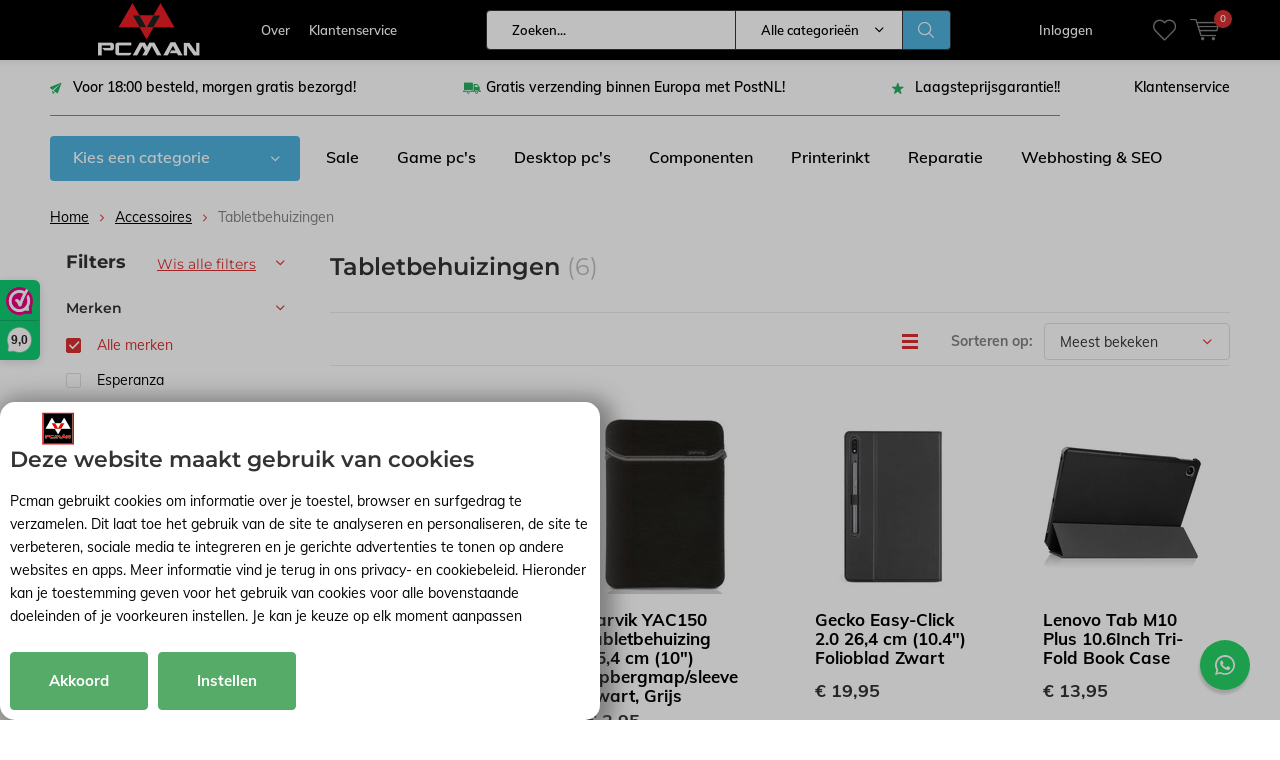

--- FILE ---
content_type: text/html;charset=utf-8
request_url: https://www.pcman.nl/accessoires/tabletbehuizingen/
body_size: 24920
content:
<!doctype html>
<html lang="nl" class="  no-mobile ">
	<head>
        
               <meta charset="utf-8"/>
<!-- [START] 'blocks/head.rain' -->
<!--

  (c) 2008-2025 Lightspeed Netherlands B.V.
  http://www.lightspeedhq.com
  Generated: 07-11-2025 @ 10:40:32

-->
<link rel="canonical" href="https://www.pcman.nl/accessoires/tabletbehuizingen/"/>
<link rel="alternate" href="https://www.pcman.nl/index.rss" type="application/rss+xml" title="Nieuwe producten"/>
<link href="https://cdn.webshopapp.com/assets/cookielaw.css?2025-02-20" rel="stylesheet" type="text/css"/>
<meta name="robots" content="noodp,noydir"/>
<meta name="google-site-verification" content="GR5LPuSSQIKUqZJjG_Ap3rOfoUz41GYQxj849Ate_bQ"/>
<meta property="og:url" content="https://www.pcman.nl/accessoires/tabletbehuizingen/?source=facebook"/>
<meta property="og:site_name" content="Pcman"/>
<meta property="og:title" content="Tabletbehuizingen"/>
<meta property="og:description" content="Wat begon als een gespecialiseerde webshop voor computers en accessoires, is uitgegroeid tot een veelzijdige online winkel met een breed en verrassend assortime"/>
<script src="https://app.dmws.plus/shop-assets/279462/dmws-plus-loader.js?id=8d28f696ccb1865977e75f6d0dd1bb80"></script>
<script>
test
</script>
<!--[if lt IE 9]>
<script src="https://cdn.webshopapp.com/assets/html5shiv.js?2025-02-20"></script>
<![endif]-->
<!-- [END] 'blocks/head.rain' -->
		<meta charset="utf-8">
		<meta http-equiv="x-ua-compatible" content="ie=edge">
		<title>Tabletbehuizingen - Pcman</title>
		<meta name="description" content="Wat begon als een gespecialiseerde webshop voor computers en accessoires, is uitgegroeid tot een veelzijdige online winkel met een breed en verrassend assortime">
		<meta name="keywords" content="Tabletbehuizingen, Pcman Game PC Hardware Laptop Desktop Reparaties">
		<meta name="theme-color" content="#ffffff">
		<meta name="MobileOptimized" content="320">
		<meta name="HandheldFriendly" content="true">
		<meta name="viewport" content="width=device-width, initial-scale=1, initial-scale=1, minimum-scale=1, maximum-scale=1, user-scalable=no">
		<meta name="author" content="https://www.dmws.nl/">
		  	<script>
      "use strict"
			function loadJS(src, onload) {
				var script = document.createElement('script')
				script.src = src
				script.onload = onload
				;(document.body || document.head).appendChild(script)
				script = null
			}
			(function () {
				var fontToLoad1 = "Muli",
					fontToLoad2 = "Montserrat"

				if (sessionStorage.font1 === fontToLoad1 && sessionStorage.font2 === fontToLoad2) {
					document.documentElement.className += " wf-active"
					return
				} else if ("fonts" in document) {
					var fontsToLoad = [document.fonts.load("300 1em 'Muli'"), document.fonts.load("400 1em 'Muli'"),
					document.fonts.load("500 1em 'Muli'"), document.fonts.load("600 1em 'Muli'"), document.fonts.load("700 1em 'Muli'"),
					document.fonts.load("800 1em 'Muli'"), document.fonts.load("900 1em 'Muli'"),
					document.fonts.load("300 1em 'Montserrat'"), document.fonts.load("400 1em 'Montserrat'"),
					document.fonts.load("500 1em 'Montserrat'"), document.fonts.load("600 1em 'Montserrat'"), document.fonts.load("700 1em 'Montserrat'"),
					document.fonts.load("800 1em 'Montserrat'"), document.fonts.load("900 1em 'Montserrat'")]
					Promise.all(fontsToLoad).then(function () {
						document.documentElement.className += " wf-active"
						try {
							sessionStorage.font1 = fontToLoad1
							sessionStorage.font2 = fontToLoad2
						} catch (e) { /* private safari */ }
					})
				} else {
					// use fallback
					loadJS('https://cdnjs.cloudflare.com/ajax/libs/fontfaceobserver/2.1.0/fontfaceobserver.js', function () {
						var fontsToLoad = []
						for (var i = 3; i <= 9; ++i) {
							fontsToLoad.push(new FontFaceObserver(fontToLoad1, { weight: i * 100 }).load())
							fontsToLoad.push(new FontFaceObserver(fontToLoad2, { weight: i * 100 }).load())
						}
						Promise.all(fontsToLoad).then(function () {
							document.documentElement.className += " wf-active"
							try {
								sessionStorage.font1 = fontToLoad1
								sessionStorage.font2 = fontToLoad2
							} catch (e) { /* private safari */ }
						});
					})
				}
			})();
    </script>
	
		<link rel="preload" href="https://cdn.webshopapp.com/shops/279462/themes/177449/assets/main-minified.css?20251031012103?1536" as="style">
		<link rel="preload" href="https://cdn.webshopapp.com/shops/279462/themes/177449/assets/settings.css?20251031012103" as="style">
		<link rel="stylesheet" async media="screen" href="https://cdn.webshopapp.com/shops/279462/themes/177449/assets/main-minified.css?20251031012103?1536">
		    <link rel="stylesheet" media="screen" href="https://cdn.webshopapp.com/shops/279462/themes/177449/assets/custompcman.css?20251031012103">    

    <link rel="stylesheet" async href="https://cdn.webshopapp.com/shops/279462/themes/177449/assets/settings.css?20251031012103" />
     		<link rel="preload" href="https://ajax.googleapis.com/ajax/libs/jquery/2.2.4/jquery.min.js" as="script">
		<link rel="preload" href="https://cdn.webshopapp.com/shops/279462/themes/177449/assets/custom.css?20251031012103" as="style">
		<link rel="preload" href="https://cdn.webshopapp.com/shops/279462/themes/177449/assets/cookie.js?20251031012103" as="script">
		<link rel="preload" href="https://cdn.webshopapp.com/shops/279462/themes/177449/assets/scripts.js?20251031012103" as="script">
		<link rel="preload" href="https://cdn.webshopapp.com/shops/279462/themes/177449/assets/fancybox.js?20251031012103" as="script">
		    				<link rel="preload" href="https://cdn.webshopapp.com/shops/279462/themes/177449/assets/dmws-gui.js?20251031012103" as="script">
		
		<script src="https://ajax.googleapis.com/ajax/libs/jquery/2.2.4/jquery.min.js"></script>
    	         
		<link rel="icon" type="image/x-icon" href="https://cdn.webshopapp.com/shops/279462/themes/177449/v/793282/assets/favicon.ico?20210725155322">
		<link rel="apple-touch-icon" href="https://cdn.webshopapp.com/shops/279462/themes/177449/v/793282/assets/favicon.ico?20210725155322">
		<meta property="og:title" content="Tabletbehuizingen">
		<meta property="og:type" content="website"> 
		<meta property="og:description" content="Wat begon als een gespecialiseerde webshop voor computers en accessoires, is uitgegroeid tot een veelzijdige online winkel met een breed en verrassend assortime">
		<meta property="og:site_name" content="Pcman">
		<meta property="og:url" content="https://www.pcman.nl/">
    			<meta property="og:image" content="https://cdn.webshopapp.com/shops/279462/themes/177449/v/1491365/assets/banner-1.jpg?20220921154025">
        		<script type="application/ld+json">
			{
				"@context": "http://schema.org/",
				"@type": "Organization",
				"url": "https://www.pcman.nl/",
				"name": "Pcman",
				"legalName": "Pcman",
				"description": "Wat begon als een gespecialiseerde webshop voor computers en accessoires, is uitgegroeid tot een veelzijdige online winkel met een breed en verrassend assortime",
				"logo": "https://cdn.webshopapp.com/shops/279462/themes/177449/v/792761/assets/logo.png?20210723143142",
				"image": "https://cdn.webshopapp.com/shops/279462/themes/177449/v/1491365/assets/banner-1.jpg?20220921154025",
				"contactPoint": {
					"@type": "ContactPoint",
					"contactType": "Customer service",
					"telephone": "(+31) 085 004 65 11"
				},
				"address": {
					"@type": "PostalAddress",
					"streetAddress": "",
					"addressLocality": "",
					"addressRegion": "",
					"postalCode": "",
					"addressCountry": ""
				}
			}
		</script>
    <meta name="msapplication-config" content="https://cdn.webshopapp.com/shops/279462/themes/177449/assets/browserconfig.xml?20251031012103">
<meta property="og:title" content="Tabletbehuizingen">
<meta property="og:type" content="website"> 
<meta property="og:description" content="Wat begon als een gespecialiseerde webshop voor computers en accessoires, is uitgegroeid tot een veelzijdige online winkel met een breed en verrassend assortime">
<meta property="og:site_name" content="Pcman">
<meta property="og:url" content="https://www.pcman.nl/">
<meta property="og:image" content="https://cdn.webshopapp.com/shops/279462/themes/177449/assets/first-image-1.jpg?20251031012103">
<meta name="twitter:title" content="Tabletbehuizingen">
<meta name="twitter:description" content="Wat begon als een gespecialiseerde webshop voor computers en accessoires, is uitgegroeid tot een veelzijdige online winkel met een breed en verrassend assortime">
<meta name="twitter:site" content="Pcman">
<meta name="twitter:card" content="https://cdn.webshopapp.com/shops/279462/themes/177449/v/792761/assets/logo.png?20210723143142">
<meta name="twitter:image" content="https://cdn.webshopapp.com/shops/279462/themes/177449/assets/first-image-1.jpg?20251031012103">
<script type="application/ld+json">
  [
        {
      "@context": "http://schema.org/",
      "@type": "Organization",
      "url": "https://www.pcman.nl/",
      "name": "Pcman",
      "legalName": "Pcman",
      "description": "Wat begon als een gespecialiseerde webshop voor computers en accessoires, is uitgegroeid tot een veelzijdige online winkel met een breed en verrassend assortime",
      "logo": "https://cdn.webshopapp.com/shops/279462/themes/177449/v/792761/assets/logo.png?20210723143142",
      "image": "https://cdn.webshopapp.com/shops/279462/themes/177449/assets/first-image-1.jpg?20251031012103",
      "contactPoint": {
        "@type": "ContactPoint",
        "contactType": "Customer service",
        "telephone": "(+31) 085 004 65 11"
      },
      "address": {
        "@type": "PostalAddress",
        "streetAddress": "Bettinkhorst 15 ",
        "addressLocality": "Nederland",
        "postalCode": "7207 BP Zutphen",
        "addressCountry": "NL"
      }
            
    },
    { 
      "@context": "http://schema.org", 
      "@type": "WebSite", 
      "url": "https://www.pcman.nl/", 
      "name": "Pcman",
      "description": "Wat begon als een gespecialiseerde webshop voor computers en accessoires, is uitgegroeid tot een veelzijdige online winkel met een breed en verrassend assortime",
      "author": [
        {
          "@type": "Organization",
          "url": "https://www.dmws.nl/",
          "name": "DMWS B.V.",
          "address": {
            "@type": "PostalAddress",
            "streetAddress": "Klokgebouw 195 (Strijp-S)",
            "addressLocality": "Eindhoven",
            "addressRegion": "NB",
            "postalCode": "5617 AB",
            "addressCountry": "NL"
          }
        }
      ]
    }
  ]
</script>	</head>
	<body>
       <ul class="hidden-data hidden"><li>279462</li><li>177449</li><li>ja</li><li>nl</li><li>live</li><li>algemeen//pcman/nl</li><li>https://www.pcman.nl/</li></ul><div id="root"><header id="top"><p id="logo"><a href="https://www.pcman.nl/" accesskey="h"><img class="desktop-only" src="https://cdn.webshopapp.com/shops/279462/themes/177449/v/792761/assets/logo.png?20210723143142" alt="Pcman" width="190" height="60"><img class="desktop-hide" src="https://cdn.webshopapp.com/shops/279462/themes/177449/v/793282/assets/logo-mobile.png?20210725155322" alt="Pcman" width="190" height="60"></a></p><nav id="skip"><ul><li><a href="#nav" accesskey="n">Skip to navigation (n)</a></li><li><a href="#content" accesskey="c">Skip to content (c)</a></li><li><a href="#footer" accesskey="f">Skip to footer (f)</a></li></ul></nav><nav id="nav"><ul><li><a accesskey="1" href="/service/about">Over </a><em>(1)</em></li><li><a accesskey="2" href="/service">Klantenservice</a><em>(2)</em></li></ul><form action="https://www.pcman.nl/search/" method="post" id="formSearch" class="untouched"><h5>Zoeken</h5><p><label for="q">Zoeken...</label><input type="search" id="q" name="q" value="" placeholder="Zoeken..." autocomplete="off"></p><p class="desktop-only"><label for="sb" class="hidden">Alle categorieën</label><select id="sb" name="sb" onchange="cat();"><option value="https://www.pcman.nl/search/">Alle categorieën</option><option value="https://www.pcman.nl/sale/" class="cat-11744581">Sale</option><option value="https://www.pcman.nl/game-pc/" class="cat-8556911">Game PC</option><option value="https://www.pcman.nl/pcman-systemen/" class="cat-9795874">Pcman Systemen</option><option value="https://www.pcman.nl/componenten/" class="cat-8557115">Componenten</option><option value="https://www.pcman.nl/notebooks-en-tablets/" class="cat-8557226">Notebooks en tablets</option><option value="https://www.pcman.nl/beeld-en-geluid/" class="cat-8557163">Beeld en geluid</option><option value="https://www.pcman.nl/invoerapparaten/" class="cat-8557448">Invoerapparaten</option><option value="https://www.pcman.nl/netwerk/" class="cat-8822893">Netwerk</option><option value="https://www.pcman.nl/accessoires/" class="cat-8557463">Accessoires</option><option value="https://www.pcman.nl/opslagmedia/" class="cat-8557550">Opslagmedia</option><option value="https://www.pcman.nl/printers/" class="cat-8557568">Printers</option><option value="https://www.pcman.nl/outlet/" class="cat-8560097">Outlet</option><option value="https://www.pcman.nl/kabel-en-adapters/" class="cat-8822806">Kabel en adapters</option><option value="https://www.pcman.nl/dvds/" class="cat-11112375">DVD&#039;s</option><option value="https://www.pcman.nl/pcman-producten/" class="cat-10953530">Pcman producten</option><option value="https://www.pcman.nl/domotica/" class="cat-11933189">Domotica</option><option value="https://www.pcman.nl/repair/" class="cat-12467797">Repair</option><option value="https://www.pcman.nl/top-deals/" class="cat-12848679">Top Deals</option><option value="https://www.pcman.nl/rekenmachines/" class="cat-13050673">Rekenmachines</option><option value="https://www.pcman.nl/tuin-en-terras/" class="cat-13054333">Tuin en Terras</option><option value="https://www.pcman.nl/persoonlijke-verzorging/" class="cat-13054350">Persoonlijke verzorging</option><option value="https://www.pcman.nl/keuken/" class="cat-13054455">Keuken </option><option value="https://www.pcman.nl/gadgets/" class="cat-13057975">Gadgets</option><option value="https://www.pcman.nl/huishouden/" class="cat-13059002">Huishouden</option><option value="https://www.pcman.nl/klussen/" class="cat-13059466">Klussen</option><option value="https://www.pcman.nl/dierbenodigdheden/" class="cat-13059469">Dierbenodigdheden </option><option value="https://www.pcman.nl/boeken/" class="cat-13059476">Boeken</option><option value="https://www.pcman.nl/gameconsoles/" class="cat-13059478">Gameconsoles</option><option value="https://www.pcman.nl/speelgoed/" class="cat-13070700">Speelgoed</option></select></p><p><button type="submit" title="Zoeken" disabled="disabled">Zoeken</button></p><ul class="list-cart"></ul><div class="tags desktop-hide"><h5>Tags</h5><ul class="list-tags"><li><a href="https://www.pcman.nl/tags/c13/">C13 <span>(1)</span></a></li><li><a href="https://www.pcman.nl/tags/schuko/">Schuko <span>(1)</span></a></li><li><a href="https://www.pcman.nl/tags/netsnoer/">netsnoer <span>(1)</span></a></li><li><a href="https://www.pcman.nl/tags/stroomkabel/">stroomkabel <span>(1)</span></a></li></ul></div></form><ul><li class="search"><a accesskey="5" href="./"><i class="icon-zoom"></i><span>Zoeken</span></a><em>(5)</em></li><!--<li class="compare mobile-only"><a accesskey="5" href="./"><i class="icon-chart"></i><span>vergelijk</span></a><em>(5)</em></li>--><li class="user"><a accesskey="6" href="https://www.pcman.nl/account/login/"><i class="icon-user-outline"></i> 
          Inloggen
        </a><em>(6)</em><div><div class="double"><form method="post" id="formLogin" action="https://www.pcman.nl/account/loginPost/?return=https://www.pcman.nl/accessoires/tabletbehuizingen/"><h5>Inloggen</h5><p><label for="formLoginEmail">E-mailadres</label><input type="email" id="formLoginEmail" name="email" placeholder="E-mailadres" autocomplete='email' required></p><p><label for="formLoginPassword">Wachtwoord</label><input type="password" id="formLoginPassword" name="password" placeholder="Wachtwoord" autocomplete="current-password" required><a href="https://www.pcman.nl/account/password/">Wachtwoord vergeten?</a></p><p><input type="hidden" name="key" value="213fb0312be2eae1607d452e2726c566" /><input type="hidden" name="type" value="login" /><button type="submit" onclick="$('#formLogin').submit(); return false;">Inloggen</button></p></form><div><h5>Nieuwe klant?</h5><ul class="list-checks"><li>Al je orders en retouren op één plek</li><li>Het bestelproces gaat nog sneller</li><li>Je winkelwagen is altijd en overal opgeslagen</li></ul><p class="link-btn"><a class="a" href="https://www.pcman.nl/account/register/">Account aanmaken</a></p></div></div></div></li><li class="menu"><a accesskey="7" href="./"><i class="icon-menu"></i>
          Menu
        </a><em>(7)</em></li><li class="favorites br"><a accesskey="8" href="https://www.pcman.nl/account/wishlist/"><i class="icon-heart-outline"></i><span>wishlist</span></a></li><li class="cart"><a accesskey="9" href="./"><i class="icon-cart"></i><span>Winkelwagen</span><span class="qty">0</span></a><em>(9)</em><div><h5>Mijn winkelwagen</h5><ul class="list-cart"><li><a href="https://www.pcman.nl/session/back/"><span class="img"><img src="https://cdn.webshopapp.com/shops/279462/themes/177449/assets/empty-cart.svg?20251031012103" alt="Empty cart" width="43" height="46"></span><span class="title">Geen producten gevonden...</span><span class="desc">Er zitten geen producten in uw winkelwagen. Misschien is het artikel dat u had gekozen uitverkocht.</span></a></li></ul></div></li></ul><div class="nav-main"><ul><li><a>Menu</a><ul><li><a href="https://www.pcman.nl/sale/"><span class="img"><img src="https://cdn.webshopapp.com/shops/279462/files/445730189/64x44x2/sale.jpg" alt="Sale" width="32" height="22"></span>Sale</a></li><li><a href="https://www.pcman.nl/game-pc/"><span class="img"><img src="https://cdn.webshopapp.com/shops/279462/files/445730233/64x44x2/game-pc.jpg" alt="Game PC" width="32" height="22"></span>Game PC</a></li><li><a href="https://www.pcman.nl/pcman-systemen/"><span class="img"><img src="https://cdn.webshopapp.com/shops/279462/files/312959161/64x44x2/pcman-systemen.jpg" alt="Pcman Systemen" width="32" height="22"></span>Pcman Systemen</a><ul><li class="strong"><a href="https://www.pcman.nl/pcman-systemen/">Pcman Systemen</a></li><li><a href="https://www.pcman.nl/pcman-systemen/amd-game-pc/">AMD Game PC</a></li><li><a href="https://www.pcman.nl/pcman-systemen/intel-game-pc/">Intel Game PC</a></li><li><a href="https://www.pcman.nl/pcman-systemen/desktop-pc/">Desktop PC</a></li></ul></li><li><a href="https://www.pcman.nl/componenten/"><span class="img"><img src="https://cdn.webshopapp.com/shops/279462/files/312950769/64x44x2/componenten.jpg" alt="Componenten" width="32" height="22"></span>Componenten</a><ul><li class="strong"><a href="https://www.pcman.nl/componenten/">Componenten</a></li><li><a href="https://www.pcman.nl/componenten/solid-state-drives/">Solid-state drives</a></li><li><a href="https://www.pcman.nl/componenten/interne-harde-schijven/">Interne harde schijven</a></li><li><a href="https://www.pcman.nl/componenten/geheugenmodules/">Geheugenmodules</a></li><li><a href="https://www.pcman.nl/componenten/moederborden/">Moederborden</a></li><li><a href="https://www.pcman.nl/componenten/processoren/">Processoren</a></li><li><a href="https://www.pcman.nl/componenten/videokaarten/">Videokaarten</a></li><li><a href="https://www.pcman.nl/componenten/computerbehuizingen/">Computerbehuizingen</a></li><li><a href="https://www.pcman.nl/componenten/voedingen/">Voedingen</a></li><li><a href="https://www.pcman.nl/componenten/hardwarekoeling/">Hardwarekoeling</a></li><li><a href="https://www.pcman.nl/componenten/computer-vloeibare-koeling/">Computer vloeibare koeling</a></li><li><a href="https://www.pcman.nl/componenten/geluidskaarten/">Geluidskaarten</a></li><li><a href="https://www.pcman.nl/componenten/netvoedingen-en-inverters/">Netvoedingen en inverters</a></li><li><a href="https://www.pcman.nl/componenten/optische-schijfstations/">Optische schijfstations</a></li></ul></li><li><a href="https://www.pcman.nl/notebooks-en-tablets/"><span class="img"><img src="https://cdn.webshopapp.com/shops/279462/files/312951937/64x44x2/notebooks-en-tablets.jpg" alt="Notebooks en tablets" width="32" height="22"></span>Notebooks en tablets</a><ul><li class="strong"><a href="https://www.pcman.nl/notebooks-en-tablets/">Notebooks en tablets</a></li><li><a href="https://www.pcman.nl/notebooks-en-tablets/notebooks/">Notebooks</a></li><li><a href="https://www.pcman.nl/notebooks-en-tablets/tablets/">Tablets</a></li><li><a href="https://www.pcman.nl/notebooks-en-tablets/notebook-koelers/">Notebook koelers</a></li><li><a href="https://www.pcman.nl/notebooks-en-tablets/smartphones/">Smartphones</a></li><li><a href="https://www.pcman.nl/notebooks-en-tablets/garantie-en-supportuitbreidingen/">Garantie- en supportuitbreidingen</a></li><li><a href="https://www.pcman.nl/notebooks-en-tablets/dockingstations-voor-mobiel-apparaat/">Dockingstations voor mobiel apparaat</a></li><li><a href="https://www.pcman.nl/notebooks-en-tablets/schermbeschermers-voor-mobiele-telefoons/">Schermbeschermers voor mobiele telefoons</a></li></ul></li><li><a href="https://www.pcman.nl/beeld-en-geluid/"><span class="img"><img src="https://cdn.webshopapp.com/shops/279462/files/312951639/64x44x2/beeld-en-geluid.jpg" alt="Beeld en geluid" width="32" height="22"></span>Beeld en geluid</a><ul><li class="strong"><a href="https://www.pcman.nl/beeld-en-geluid/">Beeld en geluid</a></li><li><a href="https://www.pcman.nl/beeld-en-geluid/monitoren-en-displays/">Monitoren en displays</a></li><li><a href="https://www.pcman.nl/beeld-en-geluid/headsets/">Headsets</a></li><li><a href="https://www.pcman.nl/beeld-en-geluid/koptelefoons/">Koptelefoons</a></li><li><a href="https://www.pcman.nl/beeld-en-geluid/mobiele-hoofdtelefoons/">Mobiele hoofdtelefoons</a></li><li><a href="https://www.pcman.nl/beeld-en-geluid/webcams/">Webcams</a></li><li><a href="https://www.pcman.nl/beeld-en-geluid/luidsprekers/">Luidsprekers</a></li><li><a href="https://www.pcman.nl/beeld-en-geluid/luidspreker-sets/">Luidspreker sets</a></li><li><a href="https://www.pcman.nl/beeld-en-geluid/draagbare-luidsprekers/">Draagbare luidsprekers</a></li><li><a href="https://www.pcman.nl/beeld-en-geluid/microfoons/">Microfoons</a></li><li><a href="https://www.pcman.nl/beeld-en-geluid/led-tvs/">LED-tv&#039;s</a></li><li><a href="https://www.pcman.nl/beeld-en-geluid/geluid-speakers/">Geluid-speakers</a></li><li><a href="https://www.pcman.nl/beeld-en-geluid/hoofdtelefoons-headsets/">Hoofdtelefoons/headsets</a></li><li><a href="https://www.pcman.nl/beeld-en-geluid/video-capture-boards/">Video capture boards</a></li><li><a href="https://www.pcman.nl/beeld-en-geluid/cameras-voor-videoconferentie/">Camera&#039;s voor videoconferentie</a></li><li><a href="https://www.pcman.nl/beeld-en-geluid/video-conferentie-systemen/">Video conferentie systemen</a></li><li><a href="https://www.pcman.nl/beeld-en-geluid/smart-tv-dongles/">Smart TV-dongles</a></li><li><a href="https://www.pcman.nl/beeld-en-geluid/usb-grafische-adapters/">USB grafische adapters</a></li><li><a href="https://www.pcman.nl/beeld-en-geluid/smart-tv-boxen/">Smart TV-boxen</a></li><li><a href="https://www.pcman.nl/beeld-en-geluid/luidsprekertelefoons/">Luidsprekertelefoons</a></li><li><a href="https://www.pcman.nl/beeld-en-geluid/cameraophangaccessoires/">Cameraophangaccessoires</a></li><li><a href="https://www.pcman.nl/beeld-en-geluid/accessoires-voor-videoconferenties/">Accessoires voor videoconferenties</a></li><li><a href="https://www.pcman.nl/beeld-en-geluid/actiesport-cameras/">Actiesport cameras</a></li><li><a href="https://www.pcman.nl/beeld-en-geluid/soundbar-luidsprekers/">Soundbar luidsprekers</a></li><li><a href="https://www.pcman.nl/beeld-en-geluid/draadloze-beeldschermadapters/">Draadloze beeldschermadapters</a></li><li><a href="https://www.pcman.nl/beeld-en-geluid/dataprojectoren/">Dataprojectoren</a></li><li><a href="https://www.pcman.nl/beeld-en-geluid/ip-telefoons/">IP telefoons</a></li><li><a href="https://www.pcman.nl/beeld-en-geluid/foto/">Foto</a></li></ul></li><li><a href="https://www.pcman.nl/invoerapparaten/"><span class="img"><img src="https://cdn.webshopapp.com/shops/279462/files/312952737/64x44x2/invoerapparaten.jpg" alt="Invoerapparaten" width="32" height="22"></span>Invoerapparaten</a><ul><li class="strong"><a href="https://www.pcman.nl/invoerapparaten/">Invoerapparaten</a></li><li><a href="https://www.pcman.nl/invoerapparaten/muizen/">Muizen</a></li><li><a href="https://www.pcman.nl/invoerapparaten/toetsenborden/">Toetsenborden</a></li><li><a href="https://www.pcman.nl/invoerapparaten/numerieke-toetsenborden/">Numerieke toetsenborden</a></li><li><a href="https://www.pcman.nl/invoerapparaten/game-controllers-spelbesturing/">Game controllers/spelbesturing</a></li><li><a href="https://www.pcman.nl/invoerapparaten/muizen-bedraad/">Muizen bedraad</a></li><li><a href="https://www.pcman.nl/invoerapparaten/muizen-draadloos/">Muizen draadloos</a></li><li><a href="https://www.pcman.nl/invoerapparaten/toetsenborden-voor-mobiel-apparaat/">Toetsenborden voor mobiel apparaat</a></li></ul></li><li><a href="https://www.pcman.nl/netwerk/"><span class="img"><img src="https://cdn.webshopapp.com/shops/279462/files/312955291/64x44x2/netwerk.jpg" alt="Netwerk" width="32" height="22"></span>Netwerk</a><ul><li class="strong"><a href="https://www.pcman.nl/netwerk/">Netwerk</a></li><li><a href="https://www.pcman.nl/netwerk/draadloze-routers/">Draadloze routers</a></li><li><a href="https://www.pcman.nl/netwerk/bedrade-routers/">Bedrade routers</a></li><li><a href="https://www.pcman.nl/netwerk/wlan-access-points/">WLAN access points</a></li><li><a href="https://www.pcman.nl/netwerk/netwerkextenders/">Netwerkextenders</a></li><li><a href="https://www.pcman.nl/netwerk/netwerkkaarten-adapters/">Netwerkkaarten &amp; -adapters</a></li><li><a href="https://www.pcman.nl/netwerk/netwerkswitches/">Netwerkswitches</a></li><li><a href="https://www.pcman.nl/netwerk/data-opslag-servers/">Data-opslag-servers</a></li><li><a href="https://www.pcman.nl/netwerk/bridges-en-repeaters/">Bridges en repeaters</a></li><li><a href="https://www.pcman.nl/netwerk/antennes/">Antennes</a></li><li><a href="https://www.pcman.nl/netwerk/poe-adapters-injectoren/">PoE adapters &amp; injectoren</a></li><li><a href="https://www.pcman.nl/netwerk/powerline-netwerkadapters/">PowerLine-netwerkadapters</a></li><li><a href="https://www.pcman.nl/netwerk/netwerk-transceiver-modules/">Netwerk transceiver modules</a></li><li><a href="https://www.pcman.nl/netwerk/gateways-controllers/">Gateways/controllers</a></li><li><a href="https://www.pcman.nl/netwerk/netwerk-media-converters/">Netwerk media converters</a></li><li><a href="https://www.pcman.nl/netwerk/netwerk-splitters/">Netwerk splitters</a></li><li><a href="https://www.pcman.nl/netwerk/netwerkkaarten-wlan/">Netwerkkaarten WLAN</a></li><li><a href="https://www.pcman.nl/netwerk/netwerk-powerline/">Netwerk Powerline</a></li><li><a href="https://www.pcman.nl/netwerk/netwerkrouters-lan/">Netwerkrouters LAN</a></li><li><a href="https://www.pcman.nl/netwerk/netwerkrouters-wlan/">Netwerkrouters WLAN</a></li><li><a href="https://www.pcman.nl/netwerk/draadloze-presenters/">Draadloze presenters</a></li><li><a href="https://www.pcman.nl/netwerk/draadloze-toegangspunten-waps/">Draadloze toegangspunten (WAP&#039;s)</a></li><li><a href="https://www.pcman.nl/netwerk/mesh-wifi-systemen/">Mesh-wifi-systemen</a></li><li><a href="https://www.pcman.nl/netwerk/netwerkbewakingservers/">Netwerkbewakingservers</a></li><li><a href="https://www.pcman.nl/netwerk/wi-fi-signaalversterkers/">Wi-Fi-signaalversterkers</a></li><li><a href="https://www.pcman.nl/netwerk/accessoires-wlan-toegangspunt/">Accessoires WLAN-toegangspunt</a></li><li><a href="https://www.pcman.nl/netwerk/bridges-repeaters/">Bridges &amp; repeaters</a></li><li><a href="https://www.pcman.nl/netwerk/netwerkswitch-modules/">Netwerkswitch modules</a></li></ul></li><li><a href="https://www.pcman.nl/accessoires/"><span class="img"><img src="https://cdn.webshopapp.com/shops/279462/files/312953177/64x44x2/accessoires.jpg" alt="Accessoires" width="32" height="22"></span>Accessoires</a><ul><li class="strong"><a href="https://www.pcman.nl/accessoires/">Accessoires</a></li><li><a href="https://www.pcman.nl/accessoires/muismatten/">Muismatten</a></li><li><a href="https://www.pcman.nl/accessoires/rugzakken/">Rugzakken</a></li><li><a href="https://www.pcman.nl/accessoires/tabletbehuizingen/">Tabletbehuizingen</a></li><li><a href="https://www.pcman.nl/accessoires/notebook-accessoires/">Notebook accessoires</a></li><li><a href="https://www.pcman.nl/accessoires/notebooktassen/">Notebooktassen</a></li><li><a href="https://www.pcman.nl/accessoires/lichtstrips/">Lichtstrips</a></li><li><a href="https://www.pcman.nl/accessoires/niet-oplaadbare-batterijen/">Niet-oplaadbare batterijen</a></li><li><a href="https://www.pcman.nl/accessoires/luchtdruksprays/">Luchtdruksprays</a></li><li><a href="https://www.pcman.nl/accessoires/geheugenkaartlezers/">Geheugenkaartlezers</a></li><li><a href="https://www.pcman.nl/accessoires/opladers-voor-mobiele-apparatuur/">Opladers voor mobiele apparatuur</a></li><li><a href="https://www.pcman.nl/accessoires/ups/">UPS</a></li><li><a href="https://www.pcman.nl/accessoires/afstandsbedieningen/">Afstandsbedieningen</a></li><li><a href="https://www.pcman.nl/accessoires/notebooksteunen-en-standaarden/">Notebooksteunen en -standaarden</a></li><li><a href="https://www.pcman.nl/accessoires/houders/">Houders</a></li><li><a href="https://www.pcman.nl/accessoires/flat-panel-bureausteunen/">Flat-panel-bureausteunen</a></li><li><a href="https://www.pcman.nl/accessoires/spanningsbeschermers/">Spanningsbeschermers</a></li><li><a href="https://www.pcman.nl/accessoires/computerreinigingskit/">Computerreinigingskit</a></li><li><a href="https://www.pcman.nl/accessoires/montagekits/">Montagekits</a></li><li><a href="https://www.pcman.nl/accessoires/rack-toebehoren/">Rack-toebehoren</a></li><li><a href="https://www.pcman.nl/accessoires/huishoudelijke-batterijen/">Huishoudelijke batterijen</a></li><li><a href="https://www.pcman.nl/accessoires/ventilatoren/">Ventilatoren</a></li><li><a href="https://www.pcman.nl/accessoires/tv-bevestigingen-11933125/">TV-bevestigingen</a></li><li><a href="https://www.pcman.nl/accessoires/computerreinigingskits/">Computerreinigingskits</a></li><li><a href="https://www.pcman.nl/accessoires/polssteunen/">Polssteunen</a></li><li><a href="https://www.pcman.nl/accessoires/heatsink-compounds/">Heatsink compounds</a></li><li><a href="https://www.pcman.nl/accessoires/afstandsbedieningextenders/">Afstandsbedieningextenders</a></li><li><a href="https://www.pcman.nl/accessoires/smartwatches/">Smartwatches</a></li><li><a href="https://www.pcman.nl/accessoires/elektrische-tandenborstels/">Elektrische tandenborstels</a></li><li><a href="https://www.pcman.nl/video-schakelaars/">Video schakelaars</a></li><li><a href="https://www.pcman.nl/accessoires/notebookstandaards/">Notebookstandaards</a></li><li><a href="https://www.pcman.nl/accessoires/energiedistributie-eenheden-pdus/">Energiedistributie-eenheden (PDU&#039;s)</a></li><li><a href="https://www.pcman.nl/accessoires/camera-drones/">Camera-drones</a></li><li><a href="https://www.pcman.nl/accessoires/accessoires-voor-monitorbevestigingen/">Accessoires voor monitorbevestigingen</a></li><li><a href="https://www.pcman.nl/accessoires/t-panel-vloerstandaard/">t-panel vloerstandaard</a></li><li><a href="https://www.pcman.nl/accessoires/ups-accus/">UPS-accu&#039;s</a></li><li><a href="https://www.pcman.nl/accessoires/virtuele-assistenten/">Virtuele assistenten</a></li><li><a href="https://www.pcman.nl/accessoires/computerkast-onderdelen/">Computerkast onderdelen</a></li><li><a href="https://www.pcman.nl/accessoires/papiervernietigers-ed/">Papiervernietigers e.d.</a></li><li><a href="https://www.pcman.nl/accessoires/stylus-pennen/">Stylus-pennen</a></li><li><a href="https://www.pcman.nl/accessoires/thermostaten/">Thermostaten</a></li><li><a href="https://www.pcman.nl/accessoires/electrische-verwarmingen/">Electrische verwarmingen</a></li><li><a href="https://www.pcman.nl/accessoires/lamineersystemen/">Lamineersystemen</a></li><li><a href="https://www.pcman.nl/accessoires/firewalls-hardware/">Firewalls (hardware)</a></li><li><a href="https://www.pcman.nl/accessoires/werbanks/">werbanks</a></li><li><a href="https://www.pcman.nl/accessoires/mobiele-telefoon-behuizingen/">Mobiele telefoon behuizingen</a></li><li><a href="https://www.pcman.nl/accessoires/accessoires-voor-mobiele-telefoonhoesjes/">Accessoires voor mobiele telefoonhoesjes</a></li><li><a href="https://www.pcman.nl/accessoires/ortklepbeschermer/">ortklepbeschermer</a></li><li><a href="https://www.pcman.nl/accessoires/beeldkranten/">Beeldkranten</a></li><li><a href="https://www.pcman.nl/accessoires/wekkers/">Wekkers</a></li><li><a href="https://www.pcman.nl/accessoires/hardware-koeling-accessoires/">Hardware koeling accessoires</a></li><li><a href="https://www.pcman.nl/accessoires/accessoires-voor-styluspennen/">Accessoires voor styluspennen</a></li><li><a href="https://www.pcman.nl/accessoires/toetsenbordaccessoires/">Toetsenbordaccessoires</a></li><li><a href="https://www.pcman.nl/accessoires/powerbanks/">Powerbanks</a></li><li><a href="https://www.pcman.nl/accessoires/poortklepbeschermer/">Poortklepbeschermer</a></li><li><a href="https://www.pcman.nl/accessoires/multimeters/">Multimeters</a></li><li><a href="https://www.pcman.nl/accessoires/zaklampen/">Zaklampen</a></li></ul></li><li><a href="https://www.pcman.nl/opslagmedia/"><span class="img"><img src="https://cdn.webshopapp.com/shops/279462/files/312953917/64x44x2/opslagmedia.jpg" alt="Opslagmedia" width="32" height="22"></span>Opslagmedia</a><ul><li class="strong"><a href="https://www.pcman.nl/opslagmedia/">Opslagmedia</a></li><li><a href="https://www.pcman.nl/opslagmedia/externe-harde-schijven/">Externe harde schijven</a></li><li><a href="https://www.pcman.nl/opslagmedia/usb-sticks/">USB-sticks</a></li><li><a href="https://www.pcman.nl/opslagmedia/hdd-ssd-dockingstations/">HDD/SSD-dockingstations</a></li><li><a href="https://www.pcman.nl/opslagmedia/opslagbehuizingen/">Opslagbehuizingen</a></li><li><a href="https://www.pcman.nl/opslagmedia/flashgeheugens/">Flashgeheugens</a></li><li><a href="https://www.pcman.nl/opslagmedia/externe-solide-state-drives/">Externe solide-state drives</a></li><li><a href="https://www.pcman.nl/opslagmedia/basisstations-voor-opslagstations/">Basisstations voor opslagstations</a></li></ul></li><li><a href="https://www.pcman.nl/printers/"><span class="img"><img src="https://cdn.webshopapp.com/shops/279462/files/312954087/64x44x2/printers.jpg" alt="Printers" width="32" height="22"></span>Printers</a><ul><li class="strong"><a href="https://www.pcman.nl/printers/">Printers</a></li><li><a href="https://www.pcman.nl/printers/multifunctionals/">Multifunctionals</a></li><li><a href="https://www.pcman.nl/printers/inktcartridges/">Inktcartridges</a></li><li><a href="https://www.pcman.nl/printers/inkjetprinters/">Inkjetprinters</a></li><li><a href="https://www.pcman.nl/printers/printerpapier/">Printerpapier</a></li><li><a href="https://www.pcman.nl/printers/laser-en-led-printers/">Laser- en LED printers</a></li><li><a href="https://www.pcman.nl/printers/tonercartridges/">Tonercartridges</a></li><li><a href="https://www.pcman.nl/printers/grootformaat-printers/">Grootformaat-printers</a></li><li><a href="https://www.pcman.nl/printers/laserprinters/">Laserprinters</a></li><li><a href="https://www.pcman.nl/printers/print-servers/">Print servers</a></li></ul></li><li><a href="https://www.pcman.nl/outlet/"><span class="img"><img src="https://cdn.webshopapp.com/shops/279462/files/313091025/64x44x2/outlet.jpg" alt="Outlet" width="32" height="22"></span>Outlet</a><ul><li class="strong"><a href="https://www.pcman.nl/outlet/">Outlet</a></li><li><a href="https://www.pcman.nl/outlet/laptops/">Laptops</a></li><li><a href="https://www.pcman.nl/outlet/pcs/">Pc&#039;s</a><ul><li class="strong"><a href="https://www.pcman.nl/outlet/pcs/">Pc&#039;s</a></li><li><a href="https://www.pcman.nl/outlet/pcs/cpu/">CPU</a></li></ul></li><li><a href="https://www.pcman.nl/outlet/ram-geheugen/">Ram Geheugen</a><ul><li class="strong"><a href="https://www.pcman.nl/outlet/ram-geheugen/">Ram Geheugen</a></li><li><a href="https://www.pcman.nl/outlet/ram-geheugen/ddr-3/">DDR 3</a></li><li><a href="https://www.pcman.nl/outlet/ram-geheugen/ddr-2/">DDR 2</a></li><li><a href="https://www.pcman.nl/outlet/ram-geheugen/ddr-4/">DDR 4</a></li></ul></li><li><a href="https://www.pcman.nl/outlet/kabels/">Kabels</a></li><li><a href="https://www.pcman.nl/outlet/iphones/">iPhones</a></li></ul></li><li><a href="https://www.pcman.nl/catalog/">Alle categorieën</a></li></ul></li></ul></div></nav><p id="back"><a href="https://www.pcman.nl/accessoires/">Terug</a></p></header><main id="content" class=" "><div class="pretemplate-content "><div class="usp-container"><ul class="list-usp desktop-only"><li>
            	Voor 18:00 besteld, morgen gratis bezorgd!
          </li><li>
            	Gratis verzending binnen Europa met PostNL!
          </li><li>
            	Laagsteprijsgarantie!!
          </li></ul><ul class="list-usp list-usp-with-carousel desktop-hide"><div class="inner"><div class="item"><li>
                      Voor 18:00 besteld, morgen gratis bezorgd!
                  </li></div><div class="item"><li>
                      Gratis verzending binnen Europa met PostNL!
                  </li></div><div class="item"><li>
                      Laagsteprijsgarantie!!
                  </li></div></div></ul><p class="link-inline"><a href="/service">Klantenservice</a></p></div><nav class="nav-main desktop-only"><ul><li><a href="./">Kies een categorie</a><ul><li><a href="https://www.pcman.nl/sale/"><span class="img"><img src="https://cdn.webshopapp.com/shops/279462/files/445730189/64x44x2/sale.jpg" alt="Sale" width="32" height="22"></span>Sale</a></li><li><a href="https://www.pcman.nl/game-pc/"><span class="img"><img src="https://cdn.webshopapp.com/shops/279462/files/445730233/64x44x2/game-pc.jpg" alt="Game PC" width="32" height="22"></span>Game PC</a></li><li><a href="https://www.pcman.nl/pcman-systemen/"><span class="img"><img src="https://cdn.webshopapp.com/shops/279462/files/312959161/64x44x2/pcman-systemen.jpg" alt="Pcman Systemen" width="32" height="22"></span>Pcman Systemen</a><ul><li class="strong"><a href="https://www.pcman.nl/pcman-systemen/">Pcman Systemen</a></li><li><a href="https://www.pcman.nl/pcman-systemen/amd-game-pc/">AMD Game PC</a></li><li><a href="https://www.pcman.nl/pcman-systemen/intel-game-pc/">Intel Game PC</a></li><li><a href="https://www.pcman.nl/pcman-systemen/desktop-pc/">Desktop PC</a></li></ul></li><li><a href="https://www.pcman.nl/componenten/"><span class="img"><img src="https://cdn.webshopapp.com/shops/279462/files/312950769/64x44x2/componenten.jpg" alt="Componenten" width="32" height="22"></span>Componenten</a><ul><li class="strong"><a href="https://www.pcman.nl/componenten/">Componenten</a></li><li><a href="https://www.pcman.nl/componenten/solid-state-drives/">Solid-state drives</a></li><li><a href="https://www.pcman.nl/componenten/interne-harde-schijven/">Interne harde schijven</a></li><li><a href="https://www.pcman.nl/componenten/geheugenmodules/">Geheugenmodules</a></li><li><a href="https://www.pcman.nl/componenten/moederborden/">Moederborden</a></li><li><a href="https://www.pcman.nl/componenten/processoren/">Processoren</a></li><li><a href="https://www.pcman.nl/componenten/videokaarten/">Videokaarten</a></li><li><a href="https://www.pcman.nl/componenten/computerbehuizingen/">Computerbehuizingen</a></li><li><a href="https://www.pcman.nl/componenten/voedingen/">Voedingen</a></li><li><a href="https://www.pcman.nl/componenten/hardwarekoeling/">Hardwarekoeling</a></li><li><a href="https://www.pcman.nl/componenten/computer-vloeibare-koeling/">Computer vloeibare koeling</a></li><li><a href="https://www.pcman.nl/componenten/geluidskaarten/">Geluidskaarten</a></li><li><a href="https://www.pcman.nl/componenten/">Bekijk alles</a></li></ul></li><li><a href="https://www.pcman.nl/notebooks-en-tablets/"><span class="img"><img src="https://cdn.webshopapp.com/shops/279462/files/312951937/64x44x2/notebooks-en-tablets.jpg" alt="Notebooks en tablets" width="32" height="22"></span>Notebooks en tablets</a><ul><li class="strong"><a href="https://www.pcman.nl/notebooks-en-tablets/">Notebooks en tablets</a></li><li><a href="https://www.pcman.nl/notebooks-en-tablets/notebooks/">Notebooks</a></li><li><a href="https://www.pcman.nl/notebooks-en-tablets/tablets/">Tablets</a></li><li><a href="https://www.pcman.nl/notebooks-en-tablets/notebook-koelers/">Notebook koelers</a></li><li><a href="https://www.pcman.nl/notebooks-en-tablets/smartphones/">Smartphones</a></li><li><a href="https://www.pcman.nl/notebooks-en-tablets/garantie-en-supportuitbreidingen/">Garantie- en supportuitbreidingen</a></li><li><a href="https://www.pcman.nl/notebooks-en-tablets/dockingstations-voor-mobiel-apparaat/">Dockingstations voor mobiel apparaat</a></li><li><a href="https://www.pcman.nl/notebooks-en-tablets/schermbeschermers-voor-mobiele-telefoons/">Schermbeschermers voor mobiele telefoons</a></li></ul></li><li><a href="https://www.pcman.nl/beeld-en-geluid/"><span class="img"><img src="https://cdn.webshopapp.com/shops/279462/files/312951639/64x44x2/beeld-en-geluid.jpg" alt="Beeld en geluid" width="32" height="22"></span>Beeld en geluid</a><ul><li class="strong"><a href="https://www.pcman.nl/beeld-en-geluid/">Beeld en geluid</a></li><li><a href="https://www.pcman.nl/beeld-en-geluid/monitoren-en-displays/">Monitoren en displays</a></li><li><a href="https://www.pcman.nl/beeld-en-geluid/headsets/">Headsets</a></li><li><a href="https://www.pcman.nl/beeld-en-geluid/koptelefoons/">Koptelefoons</a></li><li><a href="https://www.pcman.nl/beeld-en-geluid/mobiele-hoofdtelefoons/">Mobiele hoofdtelefoons</a></li><li><a href="https://www.pcman.nl/beeld-en-geluid/webcams/">Webcams</a></li><li><a href="https://www.pcman.nl/beeld-en-geluid/luidsprekers/">Luidsprekers</a></li><li><a href="https://www.pcman.nl/beeld-en-geluid/luidspreker-sets/">Luidspreker sets</a></li><li><a href="https://www.pcman.nl/beeld-en-geluid/draagbare-luidsprekers/">Draagbare luidsprekers</a></li><li><a href="https://www.pcman.nl/beeld-en-geluid/microfoons/">Microfoons</a></li><li><a href="https://www.pcman.nl/beeld-en-geluid/led-tvs/">LED-tv&#039;s</a></li><li><a href="https://www.pcman.nl/beeld-en-geluid/geluid-speakers/">Geluid-speakers</a></li><li><a href="https://www.pcman.nl/beeld-en-geluid/">Bekijk alles</a></li></ul></li><li><a href="https://www.pcman.nl/invoerapparaten/"><span class="img"><img src="https://cdn.webshopapp.com/shops/279462/files/312952737/64x44x2/invoerapparaten.jpg" alt="Invoerapparaten" width="32" height="22"></span>Invoerapparaten</a><ul><li class="strong"><a href="https://www.pcman.nl/invoerapparaten/">Invoerapparaten</a></li><li><a href="https://www.pcman.nl/invoerapparaten/muizen/">Muizen</a></li><li><a href="https://www.pcman.nl/invoerapparaten/toetsenborden/">Toetsenborden</a></li><li><a href="https://www.pcman.nl/invoerapparaten/numerieke-toetsenborden/">Numerieke toetsenborden</a></li><li><a href="https://www.pcman.nl/invoerapparaten/game-controllers-spelbesturing/">Game controllers/spelbesturing</a></li><li><a href="https://www.pcman.nl/invoerapparaten/muizen-bedraad/">Muizen bedraad</a></li><li><a href="https://www.pcman.nl/invoerapparaten/muizen-draadloos/">Muizen draadloos</a></li><li><a href="https://www.pcman.nl/invoerapparaten/toetsenborden-voor-mobiel-apparaat/">Toetsenborden voor mobiel apparaat</a></li></ul></li><li><a href="https://www.pcman.nl/netwerk/"><span class="img"><img src="https://cdn.webshopapp.com/shops/279462/files/312955291/64x44x2/netwerk.jpg" alt="Netwerk" width="32" height="22"></span>Netwerk</a><ul><li class="strong"><a href="https://www.pcman.nl/netwerk/">Netwerk</a></li><li><a href="https://www.pcman.nl/netwerk/draadloze-routers/">Draadloze routers</a></li><li><a href="https://www.pcman.nl/netwerk/bedrade-routers/">Bedrade routers</a></li><li><a href="https://www.pcman.nl/netwerk/wlan-access-points/">WLAN access points</a></li><li><a href="https://www.pcman.nl/netwerk/netwerkextenders/">Netwerkextenders</a></li><li><a href="https://www.pcman.nl/netwerk/netwerkkaarten-adapters/">Netwerkkaarten &amp; -adapters</a></li><li><a href="https://www.pcman.nl/netwerk/netwerkswitches/">Netwerkswitches</a></li><li><a href="https://www.pcman.nl/netwerk/data-opslag-servers/">Data-opslag-servers</a></li><li><a href="https://www.pcman.nl/netwerk/bridges-en-repeaters/">Bridges en repeaters</a></li><li><a href="https://www.pcman.nl/netwerk/antennes/">Antennes</a></li><li><a href="https://www.pcman.nl/netwerk/poe-adapters-injectoren/">PoE adapters &amp; injectoren</a></li><li><a href="https://www.pcman.nl/netwerk/powerline-netwerkadapters/">PowerLine-netwerkadapters</a></li><li><a href="https://www.pcman.nl/netwerk/">Bekijk alles</a></li></ul></li><li><a href="https://www.pcman.nl/accessoires/"><span class="img"><img src="https://cdn.webshopapp.com/shops/279462/files/312953177/64x44x2/accessoires.jpg" alt="Accessoires" width="32" height="22"></span>Accessoires</a><ul><li class="strong"><a href="https://www.pcman.nl/accessoires/">Accessoires</a></li><li><a href="https://www.pcman.nl/accessoires/muismatten/">Muismatten</a></li><li><a href="https://www.pcman.nl/accessoires/rugzakken/">Rugzakken</a></li><li><a href="https://www.pcman.nl/accessoires/tabletbehuizingen/">Tabletbehuizingen</a></li><li><a href="https://www.pcman.nl/accessoires/notebook-accessoires/">Notebook accessoires</a></li><li><a href="https://www.pcman.nl/accessoires/notebooktassen/">Notebooktassen</a></li><li><a href="https://www.pcman.nl/accessoires/lichtstrips/">Lichtstrips</a></li><li><a href="https://www.pcman.nl/accessoires/niet-oplaadbare-batterijen/">Niet-oplaadbare batterijen</a></li><li><a href="https://www.pcman.nl/accessoires/luchtdruksprays/">Luchtdruksprays</a></li><li><a href="https://www.pcman.nl/accessoires/geheugenkaartlezers/">Geheugenkaartlezers</a></li><li><a href="https://www.pcman.nl/accessoires/opladers-voor-mobiele-apparatuur/">Opladers voor mobiele apparatuur</a></li><li><a href="https://www.pcman.nl/accessoires/ups/">UPS</a></li><li><a href="https://www.pcman.nl/accessoires/">Bekijk alles</a></li></ul></li><li><a href="https://www.pcman.nl/opslagmedia/"><span class="img"><img src="https://cdn.webshopapp.com/shops/279462/files/312953917/64x44x2/opslagmedia.jpg" alt="Opslagmedia" width="32" height="22"></span>Opslagmedia</a><ul><li class="strong"><a href="https://www.pcman.nl/opslagmedia/">Opslagmedia</a></li><li><a href="https://www.pcman.nl/opslagmedia/externe-harde-schijven/">Externe harde schijven</a></li><li><a href="https://www.pcman.nl/opslagmedia/usb-sticks/">USB-sticks</a></li><li><a href="https://www.pcman.nl/opslagmedia/hdd-ssd-dockingstations/">HDD/SSD-dockingstations</a></li><li><a href="https://www.pcman.nl/opslagmedia/opslagbehuizingen/">Opslagbehuizingen</a></li><li><a href="https://www.pcman.nl/opslagmedia/flashgeheugens/">Flashgeheugens</a></li><li><a href="https://www.pcman.nl/opslagmedia/externe-solide-state-drives/">Externe solide-state drives</a></li><li><a href="https://www.pcman.nl/opslagmedia/basisstations-voor-opslagstations/">Basisstations voor opslagstations</a></li></ul></li><li><a href="https://www.pcman.nl/printers/"><span class="img"><img src="https://cdn.webshopapp.com/shops/279462/files/312954087/64x44x2/printers.jpg" alt="Printers" width="32" height="22"></span>Printers</a><ul><li class="strong"><a href="https://www.pcman.nl/printers/">Printers</a></li><li><a href="https://www.pcman.nl/printers/multifunctionals/">Multifunctionals</a></li><li><a href="https://www.pcman.nl/printers/inktcartridges/">Inktcartridges</a></li><li><a href="https://www.pcman.nl/printers/inkjetprinters/">Inkjetprinters</a></li><li><a href="https://www.pcman.nl/printers/printerpapier/">Printerpapier</a></li><li><a href="https://www.pcman.nl/printers/laser-en-led-printers/">Laser- en LED printers</a></li><li><a href="https://www.pcman.nl/printers/tonercartridges/">Tonercartridges</a></li><li><a href="https://www.pcman.nl/printers/grootformaat-printers/">Grootformaat-printers</a></li><li><a href="https://www.pcman.nl/printers/laserprinters/">Laserprinters</a></li><li><a href="https://www.pcman.nl/printers/print-servers/">Print servers</a></li></ul></li><li><a href="https://www.pcman.nl/outlet/"><span class="img"><img src="https://cdn.webshopapp.com/shops/279462/files/313091025/64x44x2/outlet.jpg" alt="Outlet" width="32" height="22"></span>Outlet</a><ul><li class="strong"><a href="https://www.pcman.nl/outlet/">Outlet</a></li><li><a href="https://www.pcman.nl/outlet/laptops/">Laptops</a></li><li><a href="https://www.pcman.nl/outlet/pcs/">Pc&#039;s</a><ul><li class="strong"><a href="https://www.pcman.nl/outlet/pcs/">Pc&#039;s</a></li><li><a href="https://www.pcman.nl/outlet/pcs/cpu/">CPU</a></li></ul></li><li><a href="https://www.pcman.nl/outlet/ram-geheugen/">Ram Geheugen</a><ul><li class="strong"><a href="https://www.pcman.nl/outlet/ram-geheugen/">Ram Geheugen</a></li><li><a href="https://www.pcman.nl/outlet/ram-geheugen/ddr-3/">DDR 3</a></li><li><a href="https://www.pcman.nl/outlet/ram-geheugen/ddr-2/">DDR 2</a></li><li><a href="https://www.pcman.nl/outlet/ram-geheugen/ddr-4/">DDR 4</a></li></ul></li><li><a href="https://www.pcman.nl/outlet/kabels/">Kabels</a></li><li><a href="https://www.pcman.nl/outlet/iphones/">iPhones</a></li></ul></li><li><a href="https://www.pcman.nl/catalog/">Alle categorieën</a></li></ul></li><li><a href="https://www.pcman.nl/sale/" title="Sale">Sale</a></li><li><a href="https://www.pcman.nl/game-pc/" title="Game pc&#039;s">Game pc&#039;s</a></li><li><a href="https://www.pcman.nl/pcman-systemen/desktop-pc/" title="Desktop pc&#039;s">Desktop pc&#039;s</a></li><li><a href="https://www.pcman.nl/componenten/" title="Componenten">Componenten</a></li><li><a href="https://www.pcman.nl/" title="Printerinkt">Printerinkt</a></li><li><a href="https://www.pcman.nl/service/reparatie/" title="Reparatie">Reparatie</a></li><li><a href="https://www.pcman.nl/service/webdiensten/" title="Webhosting &amp; SEO">Webhosting &amp; SEO</a></li></ul></nav></div><nav class="breadcrumbs desktop-only"><ol><li><a href="https://www.pcman.nl/">Home</a></li><li><a href="https://www.pcman.nl/accessoires/">Accessoires</a></li><li>Tabletbehuizingen</li></ol></nav><div class="cols-a"><article><header class="heading-collection overlay-c"><h1>Tabletbehuizingen <span class="overlay-f regular">(6)</span></h1></header><form action="https://www.pcman.nl/accessoires/tabletbehuizingen/" method="get" id="filter_form_customized" class="form-sort"><input type="hidden" name="mode" value="grid" id="filter_form_mode_customized" /><input type="hidden" name="max" value="55" id="filter_form_max_customized" /><input type="hidden" name="min" value="0" id="filter_form_min_customized" /><h2>Filters <i class="icon-settings"></i></h2><p><label for="fsa">Sorteren op:</label><select id="sortselect" name="sort"><option data-icon="icon-decrease" value="default">Standaard</option><option data-icon="icon-decrease" value="popular" selected="selected">Meest bekeken</option><option data-icon="icon-decrease" value="newest">Nieuwste producten</option><option data-icon="icon-decrease" value="lowest">Laagste prijs</option><option data-icon="icon-decrease" value="highest">Hoogste prijs</option><option data-icon="icon-decrease" value="asc">Naam oplopend</option><option data-icon="icon-decrease" value="desc">Naam aflopend</option></select></p><p class="link-icon mobile-hide"><a href="https://www.pcman.nl/accessoires/tabletbehuizingen/?mode=list"><span><span>Lijst</span></span><i class="icon-list"></i></a></p></form><ul class="list-collection    mobile-grid"><li class="data-product" data-url="https://www.pcman.nl/ef-bp610-264-cm-104-folioblad-grijs.html?format=json"><ul class="img"><li><a href="https://www.pcman.nl/ef-bp610-264-cm-104-folioblad-grijs.html"><img decoding="async" src="https://cdn.webshopapp.com/shops/279462/files/425764504/180x175x2/samsung-ef-bp610-264-cm-104-folioblad-grijs.jpg" alt="Samsung EF-BP610 26,4 cm (10.4&quot;) Folioblad Grijs" width="180" height="175" decoding="async"></a></li></ul><h3><a href="https://www.pcman.nl/ef-bp610-264-cm-104-folioblad-grijs.html">EF-BP610 26,4 cm (10.4&quot;) Folioblad Grijs</a></h3><p class="price">
            € 54,95  </p><p class="rating"><span data-val="0" data-of="5" class="rating-a"></span></p><p class="link"><a class="product-quicklook" href="./" data-popup="product-142340802">Quicklook</a></p><ul class="tools"><li><a href="https://www.pcman.nl/account/wishlistAdd/142340802/?variant_id=281098297"><i class="icon-heart-outline"></i><span><span>Aan verlanglijst toevoegen</span></span></a></li></ul><footer class="extra"><form action="https://www.pcman.nl/cart/add/281098297/" data-action="https://www.pcman.nl/cart/add/281098297/" id="product_configure_form_142340802" method="post"><p class="oos-collection overlay-d semi"><i class="icon-x-circle"></i> Niet op voorraad</p></form></footer></li><li class="data-product" data-url="https://www.pcman.nl/yarvik-yac150-tabletbehuizing-254-cm-10-opbergmap.html?format=json"><ul class="img"><li><a href="https://www.pcman.nl/yarvik-yac150-tabletbehuizing-254-cm-10-opbergmap.html"><img decoding="async" src="https://cdn.webshopapp.com/shops/279462/files/409869320/180x175x2/oem-yarvik-yac150-tabletbehuizing-254-cm-10-opberg.jpg" alt="OEM Yarvik YAC150 tabletbehuizing 25,4 cm (10&quot;) Opbergmap/sleeve Zwart, Grijs" width="180" height="175" decoding="async"></a></li></ul><h3><a href="https://www.pcman.nl/yarvik-yac150-tabletbehuizing-254-cm-10-opbergmap.html">Yarvik YAC150 tabletbehuizing 25,4 cm (10&quot;) Opbergmap/sleeve Zwart, Grijs</a></h3><p class="price">
            € 2,95  </p><p class="rating"><span data-val="0" data-of="5" class="rating-a"></span></p><p class="link"><a class="product-quicklook" href="./" data-popup="product-137196927">Quicklook</a></p><ul class="tools"><li><a href="https://www.pcman.nl/account/wishlistAdd/137196927/?variant_id=271269749"><i class="icon-heart-outline"></i><span><span>Aan verlanglijst toevoegen</span></span></a></li></ul><footer class="extra"><form action="https://www.pcman.nl/cart/add/271269749/" data-action="https://www.pcman.nl/cart/add/271269749/" id="product_configure_form_137196927" method="post"><p class="oos-collection overlay-d semi"><i class="icon-x-circle"></i> Niet op voorraad</p></form></footer></li><li class="data-product" data-url="https://www.pcman.nl/gecko-easy-click-20-264-cm-104-folioblad-zwart.html?format=json"><ul class="img"><li><a href="https://www.pcman.nl/gecko-easy-click-20-264-cm-104-folioblad-zwart.html"><img decoding="async" src="https://cdn.webshopapp.com/shops/279462/files/373314457/180x175x2/oem-gecko-easy-click-20-264-cm-104-folioblad-zwart.jpg" alt="OEM Gecko Easy-Click 2.0 26,4 cm (10.4&quot;) Folioblad Zwart" width="180" height="175" decoding="async"></a></li></ul><h3><a href="https://www.pcman.nl/gecko-easy-click-20-264-cm-104-folioblad-zwart.html">Gecko Easy-Click 2.0 26,4 cm (10.4&quot;) Folioblad Zwart</a></h3><p class="price">
            € 19,95  </p><p class="rating"><span data-val="0" data-of="5" class="rating-a"></span></p><p class="link"><a class="product-quicklook" href="./" data-popup="product-123414367">Quicklook</a></p><ul class="tools"><li><a href="https://www.pcman.nl/account/wishlistAdd/123414367/?variant_id=245781530"><i class="icon-heart-outline"></i><span><span>Aan verlanglijst toevoegen</span></span></a></li></ul><footer class="extra"><form action="https://www.pcman.nl/cart/add/245781530/" data-action="https://www.pcman.nl/cart/add/245781530/" id="product_configure_form_123414367" method="post"><p class="oos-collection overlay-d semi"><i class="icon-x-circle"></i> Niet op voorraad</p></form></footer></li><li class="data-product" data-url="https://www.pcman.nl/lenovo-tab-m10-plus-106inch-tri-fold-book-case.html?format=json"><ul class="img"><li><a href="https://www.pcman.nl/lenovo-tab-m10-plus-106inch-tri-fold-book-case.html"><img decoding="async" src="https://cdn.webshopapp.com/shops/279462/files/447243769/180x175x2/oem-lenovo-tab-m10-plus-106inch-tri-fold-book-case.jpg" alt="OEM Lenovo Tab M10 Plus 10.6Inch Tri-Fold Book Case" width="180" height="175" decoding="async"></a></li></ul><h3><a href="https://www.pcman.nl/lenovo-tab-m10-plus-106inch-tri-fold-book-case.html">Lenovo Tab M10 Plus 10.6Inch Tri-Fold Book Case</a></h3><p class="price">
            € 13,95  </p><p class="rating"><span data-val="0" data-of="5" class="rating-a"></span></p><p class="link"><a class="product-quicklook" href="./" data-popup="product-148638445">Quicklook</a></p><ul class="tools"><li><a href="https://www.pcman.nl/account/wishlistAdd/148638445/?variant_id=293172245"><i class="icon-heart-outline"></i><span><span>Aan verlanglijst toevoegen</span></span></a></li></ul><footer class="extra"><form action="https://www.pcman.nl/cart/add/293172245/" data-action="https://www.pcman.nl/cart/add/293172245/" id="product_configure_form_148638445" method="post"><p class="oos-collection overlay-d semi"><i class="icon-x-circle"></i> Niet op voorraad</p></form></footer></li><li class="data-product" data-url="https://www.pcman.nl/bluetooth-keyboard-case-apple-ipad-109-2022-zwart.html?format=json"><ul class="img"><li><a href="https://www.pcman.nl/bluetooth-keyboard-case-apple-ipad-109-2022-zwart.html"><img decoding="async" src="https://cdn.webshopapp.com/shops/279462/files/434111978/180x175x2/mobiparts-bluetooth-keyboard-case-apple-ipad-109-2.jpg" alt="Mobiparts Bluetooth Keyboard Case Apple iPad 10.9 (2022) Zwart" width="180" height="175" decoding="async"></a></li></ul><h3><a href="https://www.pcman.nl/bluetooth-keyboard-case-apple-ipad-109-2022-zwart.html">Bluetooth Keyboard Case Apple iPad 10.9 (2022) Zwart</a></h3><p class="price">
            € 48,95  </p><p class="rating"><span data-val="0" data-of="5" class="rating-a"></span></p><p class="link"><a class="product-quicklook" href="./" data-popup="product-144685595">Quicklook</a></p><ul class="tools"><li><a href="https://www.pcman.nl/account/wishlistAdd/144685595/?variant_id=285541406"><i class="icon-heart-outline"></i><span><span>Aan verlanglijst toevoegen</span></span></a></li></ul><footer class="extra"><form action="https://www.pcman.nl/cart/add/285541406/" data-action="https://www.pcman.nl/cart/add/285541406/" id="product_configure_form_144685595" method="post"><p class="oos-collection overlay-d semi"><i class="icon-x-circle"></i> Niet op voorraad</p></form></footer></li><li class="data-product" data-url="https://www.pcman.nl/et171k-178-cm-7-opbergmap-sleeve-zwart.html?format=json"><ul class="img"><li><a href="https://www.pcman.nl/et171k-178-cm-7-opbergmap-sleeve-zwart.html"><img decoding="async" src="https://cdn.webshopapp.com/shops/279462/files/405169106/180x175x2/esperanza-et171k-178-cm-7-opbergmap-sleeve-zwart.jpg" alt="Esperanza ET171K 17,8 cm (7&quot;) Opbergmap/sleeve Zwart" width="180" height="175" decoding="async"></a></li></ul><h3><a href="https://www.pcman.nl/et171k-178-cm-7-opbergmap-sleeve-zwart.html">ET171K 17,8 cm (7&quot;) Opbergmap/sleeve Zwart</a></h3><p class="price">
            € 1,95  </p><p class="rating"><span data-val="0" data-of="5" class="rating-a"></span></p><p class="link"><a class="product-quicklook" href="./" data-popup="product-123399436">Quicklook</a></p><ul class="tools"><li><a href="https://www.pcman.nl/account/wishlistAdd/123399436/?variant_id=245750913"><i class="icon-heart-outline"></i><span><span>Aan verlanglijst toevoegen</span></span></a></li></ul><footer class="extra"><form action="https://www.pcman.nl/cart/add/245750913/" data-action="https://www.pcman.nl/cart/add/245750913/" id="product_configure_form_123399436" method="post"><p class="oos-collection overlay-d semi"><i class="icon-x-circle"></i> Niet op voorraad</p></form></footer></li></ul><div class="mobile-only" style="display: flex;  align-items: center; justify-content: center;"></div><style>
        @media screen and (min-width: 600px) {
        .mobile-only {
          display: none !important;
        }
      }  
    </style></article><aside><div class="desktop-only"></div><form action="https://www.pcman.nl/accessoires/tabletbehuizingen/" method="get" id="formFilter" class="form-filter"><div id="dmws-filter-wrap"><div style="max-height: 0; overflow: hidden;"><label for="fsa">Sorteren op:</label><select id="hiddenSortSelect" name="sort"><option data-icon="icon-decrease" value="default">Standaard</option><option data-icon="icon-decrease" value="popular" selected="selected">Meest bekeken</option><option data-icon="icon-decrease" value="newest">Nieuwste producten</option><option data-icon="icon-decrease" value="lowest">Laagste prijs</option><option data-icon="icon-decrease" value="highest">Hoogste prijs</option><option data-icon="icon-decrease" value="asc">Naam oplopend</option><option data-icon="icon-decrease" value="desc">Naam aflopend</option></select></div><header><h3>Filters <a class="clearAllFilter" href="https://www.pcman.nl/accessoires/tabletbehuizingen/?mode=grid">Wis alle filters</a></h3></header><h4>Merken</h4><ul><li><label for="filter_0"><input type="radio" id="filter_0" name="brand" value="0"  checked=> Alle merken</label></li><li><label for="filter_3314660"><input type="radio" id="filter_3314660" name="brand" value="3314660" > Esperanza</label></li><li><label for="filter_4601767"><input type="radio" id="filter_4601767" name="brand" value="4601767" > Mobiparts</label></li><li><label for="filter_3314480"><input type="radio" id="filter_3314480" name="brand" value="3314480" > OEM</label></li><li><label for="filter_3314705"><input type="radio" id="filter_3314705" name="brand" value="3314705" > Samsung</label></li></ul><h4 class="price-slider-title">Prijs <i>€</i></h4><p class="ui-slider-a m60"><span><label for="min" class="hidden">von</label><input type="text" id="min" name="min" value="0" data-min="0" required></span><span><label for="max">tot</label><input type="text" id="max" name="max" value="55" data-max="55" required></span></p><h4>Stockfilter</h4><p class="check-b"><label for="stockFilter"><input type="checkbox"  id="stockFilter" name="stockFilter">Filter on stock</label></p></div><p class="desktop-hide scheme-btn submit"><button type="submit">Bekijk alle resultaten <i id="filter-live-count" class="count">(6)</i></button></p></form><div class="desktop-only"><div class="module-chat online "><!--<div class="module-chat offline">--><figure><img src="https://cdn.webshopapp.com/shops/279462/themes/177449/v/792965/assets/customerservice.jpg?20210723145618" alt="Klantenservice" width="71" height="71"></figure><h3>Klantenservice</h3><p>We zijn er om u te helpen <a href="https://www.pcman.nl/service/">Neem gerust contact met ons op!</a></p></div><ul class="list-checks semi b m25 overlay-c"><li>Laagsteprijsgarantie! <span class="tip"><a href="./"><i class="icon-info"></i><span>Tooltip</span></a><span>In een andere Nederlandse of Belgische webwinkel goedkoper gezien? Meld het ons! (aanbiedingen en acties zijn uiteraard uitgesloten)</span></span></li><li>Gratis verzekerde verzending binnen Europa met PostNL!</li><li>Koop nu, betaal later met Klarna!</li><li>Minimaal 2 jaar garantie op uw aankoop!</li></ul><div class="module-rating "><figure><a href="https://www.google.nl/search?sa=X&amp;sca_esv=aa355e4347ca4578&amp;q=reviews+voor+pcman&amp;si=AMgyJEuzsz2NflaaWzrzdpjxXXRaJ2hfdMsbe_mSWso6src8s4eEHTqyiOIdCAq1DOLg0DuCezf2-DPPs-wLVHt6KBLaxoqnLsDMbxdFd6mMNRYhWKvbDDtBVzsagcuuNHXGGiqo6kao&amp;ved=2ahUKEwjTpteKzdGOAxX4TP4FHY" target="_blank"><img src="https://cdn.webshopapp.com/shops/279462/themes/177449/v/792964/assets/feedback-image.png?20210723145529" alt="Placeholder" width="65" height="65"></a><span>4,8</span></figure><h4>Koop met een goed gevoel! <span class="rating-a" data-val="4.8" data-of="5"></span></h4><p>“Klik op de logo om onze beoordelingen te zien!”</p><a class="sidebar-review-link" href="https://www.google.nl/search?sa=X&amp;sca_esv=aa355e4347ca4578&amp;q=reviews+voor+pcman&amp;si=AMgyJEuzsz2NflaaWzrzdpjxXXRaJ2hfdMsbe_mSWso6src8s4eEHTqyiOIdCAq1DOLg0DuCezf2-DPPs-wLVHt6KBLaxoqnLsDMbxdFd6mMNRYhWKvbDDtBVzsagcuuNHXGGiqo6kao&amp;ved=2ahUKEwjTpteKzdGOAxX4TP4FHY" target="_blank"></a></div></div></aside></div></main><article id="compare" class="desktop-only"><header><h5>Vergelijk producten <span class="remove-all-compare">Verwijder alle producten</span></h5></header><section class="compare-wrapper"><p class="max">You can compare a maximum of 3 products</p><ul class="list-compare"></ul><p class="link-btn desktop-hide"><a href="https://www.pcman.nl/compare/">Start vergelijking</a></p></section><footer><div class="desktop-only"><p class="link-btn"><a href="https://www.pcman.nl/compare/">Start vergelijking</a></p><p><a class="toggle toggle-compare" href="javascript:;"><span>Toon</span><span class="hidden">Verbergen</span></a></p></div><p class="desktop-hide"><a href="javascript:;" class="remove">Verwijder alle producten</a></p></footer><a class="hide desktop-hide compare-mobile-toggle" href="javascript:;">Hide compare box</a></article><footer id="footer"><div class="usp-container in-footer" style="border-bottom:1px solid #e0e0e0;text-align: center;">
   Al onze prijzen zijn inclusief BTW en verzending binnen Nederland en België
  </div><div class="usp-container in-footer"><ul class="list-usp in-footer tablet-hide"><li>
                  Voor 18:00 besteld, morgen gratis bezorgd!
              </li><li>
                  Gratis verzending binnen Europa met PostNL!
              </li><li>
                  Laagsteprijsgarantie!!
              </li></ul><ul class="list-usp list-usp-with-carousel in-footer tablet-only"><div class="inner"><div class="item"><li>
                          Voor 18:00 besteld, morgen gratis bezorgd!
                      </li></div><div class="item"><li>
                          Gratis verzending binnen Europa met PostNL!
                      </li></div><div class="item"><li>
                          Laagsteprijsgarantie!!
                      </li></div></div></ul></div><form id="formNewsletterFooter" action="https://www.pcman.nl/account/newsletter/" method="post"><div><figure><img src="https://cdn.webshopapp.com/shops/279462/themes/177449/v/792966/assets/footer-image-service.png?20210723145730" alt="Pcman: Van specialist naar alles-in-één webshop" width="135" height="185"></figure><h3>Klantenservice</h3><p>We zijn er om u te helpen! Neem gerust contact met ons op!</p></div><div><h3>Volg ons</h3><ul class="list-social"><li><a rel="external" href="https://www.facebook.com/pcman.nl"><i class="icon-facebook"></i> Facebook</a></li><li><a rel="external" href="https://www.instagram.com/pcmanzutphen"><i class="icon-instagram"></i> Instagram</a></li></ul></div><div class="white-line tablet-only"></div><div><h3>Ontvang de nieuwste aanbiedingen en promoties</h3><p><input type="hidden" name="key" value="213fb0312be2eae1607d452e2726c566" /><label for="formNewsletterEmailFooter">E-mail adres</label><input type="text" name="email" id="formNewsletterEmailFooter" placeholder="E-mail adres"/><button type="submit">Abonneer</button><a class="small" href="https://www.pcman.nl/service/privacy-policy/">* Lees hier de wettelijke beperkingen</a></p></div></form><nav><div><h3>Meer informatie</h3><ul><li><a href="https://www.pcman.nl/sale/" title="Sale">Sale</a></li><li><a href="https://www.pcman.nl/game-pc/" title="Game pc&#039;s">Game pc&#039;s</a></li><li><a href="https://www.pcman.nl/pcman-systemen/desktop-pc/" title="Desktop pc&#039;s">Desktop pc&#039;s</a></li><li><a href="https://www.pcman.nl/componenten/" title="Componenten">Componenten</a></li><li><a href="https://www.pcman.nl/" title="Printerinkt">Printerinkt</a></li><li><a href="https://www.pcman.nl/service/reparatie/" title="Reparatie">Reparatie</a></li><li><a href="https://www.pcman.nl/service/webdiensten/" title="Webhosting &amp; SEO">Webhosting &amp; SEO</a></li></ul></div><div><h3>Klantenservice</h3><ul><li><a href="https://www.pcman.nl/service/about/" title="Over ons">Over ons</a></li><li><a href="https://www.pcman.nl/service/" title="Klantenservice">Klantenservice</a></li><li><a href="https://www.pcman.nl/service/shipping-returns/" title="Verzenden &amp; retourneren">Verzenden &amp; retourneren</a></li><li><a href="https://www.pcman.nl/service/payment-methods/" title="Betaalmethoden">Betaalmethoden</a></li><li><a href="https://www.pcman.nl/service/klachtenregeling/" title="Klachtenregeling">Klachtenregeling</a></li><li><a href="https://www.pcman.nl/service/disclaimer/" title="Disclaimer">Disclaimer</a></li><li><a href="https://www.pcman.nl/service/privacy-policy/" title="Privacy Policy">Privacy Policy</a></li><li><a href="https://www.pcman.nl/service/general-terms-conditions/" title="Algemene voorwaarden">Algemene voorwaarden</a></li><li><a href="https://www.pcman.nl/service/reparatie/" title="Reparatie">Reparatie</a></li><li><a href="https://www.pcman.nl/service/webdiensten/" title="Betrouwbare webhosting in de cloud">Betrouwbare webhosting in de cloud</a></li></ul></div><div><h3>Mijn account</h3><ul><li><a href="https://www.pcman.nl/account/" title="Registreren">Registreren</a></li><li><a href="https://www.pcman.nl/account/orders/" title="Mijn bestellingen">Mijn bestellingen</a></li><li><a href="https://www.pcman.nl/account/tickets/" title="Mijn tickets">Mijn tickets</a></li><li><a href="https://www.pcman.nl/account/wishlist/" title="Mijn verlanglijst">Mijn verlanglijst</a></li></ul></div><div><h3>Categorieën</h3><ul><li ><a href="https://www.pcman.nl/sale/">Sale</a></li><li ><a href="https://www.pcman.nl/game-pc/">Game PC</a></li><li ><a href="https://www.pcman.nl/pcman-systemen/">Pcman Systemen</a><span class="more-cats"><span class="plus-min"></span></span></li><li ><a href="https://www.pcman.nl/componenten/">Componenten</a><span class="more-cats"><span class="plus-min"></span></span></li><li ><a href="https://www.pcman.nl/notebooks-en-tablets/">Notebooks en tablets</a><span class="more-cats"><span class="plus-min"></span></span></li><li ><a href="https://www.pcman.nl/beeld-en-geluid/">Beeld en geluid</a><span class="more-cats"><span class="plus-min"></span></span></li><li ><a href="https://www.pcman.nl/invoerapparaten/">Invoerapparaten</a><span class="more-cats"><span class="plus-min"></span></span></li><li ><a href="https://www.pcman.nl/netwerk/">Netwerk</a><span class="more-cats"><span class="plus-min"></span></span></li></ul></div><div><h3>Contact</h3><ul class="list-contact"><li><i class="icon-phone"></i><a href="tel:(+31) 085 004 65 11">(+31) 085 004 65 11</a> Elke dag van 11:00 tot 17:00</li><li><i class="icon-envelope"></i><a class="email"><span class="__cf_email__" data-cfemail="a9c8c5ceccc4ccccc7e9d9cac4c8c787c7c5">[email&#160;protected]</span></a> Vaak al binnen een uur antwoord!</li></ul><div class="module-contact"><h2>Pcman.nl</h2><p>Bettinkhorst 15 <br> 7207 BP Zutphen<br> Nederland 
          <a rel="external" href="https://www.google.nl/maps/place/Bettinkhorst+15,+7207+BP+Zutphen/@52.1134065,6.2168972,17z/data=!3m1!4b1!4m5!3m4!1s0x47c793fd9dd2cc77:0xb24e0e1381991ac8!8m2!3d52.1134065!4d6.2190912">Open in Google Maps <i class="icon-pin"></i></a></p><p><br> KvK-nummer: 65241614
          <br> BTW-identificatienummer: NL001791739B90</p></div></div></nav><ul class="payments"><li><img src="https://cdn.webshopapp.com/shops/279462/themes/177449/assets/z-ideal.png?20251031012103" alt="ideal" width="45" height="21"></li><li><img src="https://cdn.webshopapp.com/shops/279462/themes/177449/assets/z-mastercard.png?20251031012103" alt="mastercard" width="45" height="21"></li><li><img src="https://cdn.webshopapp.com/shops/279462/themes/177449/assets/z-visa.png?20251031012103" alt="visa" width="45" height="21"></li><li><img src="https://cdn.webshopapp.com/shops/279462/themes/177449/assets/z-mistercash.png?20251031012103" alt="mistercash" width="45" height="21"></li><li><img src="https://cdn.webshopapp.com/shops/279462/themes/177449/assets/z-visaelectron.png?20251031012103" alt="visaelectron" width="45" height="21"></li><li><img src="https://cdn.webshopapp.com/shops/279462/themes/177449/assets/z-maestro.png?20251031012103" alt="maestro" width="45" height="21"></li><li><img src="https://cdn.webshopapp.com/shops/279462/themes/177449/assets/z-klarnapaylater.png?20251031012103" alt="klarnapaylater" width="45" height="21"></li><li><img src="https://cdn.webshopapp.com/shops/279462/themes/177449/assets/z-belfius.png?20251031012103" alt="belfius" width="45" height="21"></li><li><img src="https://cdn.webshopapp.com/shops/279462/themes/177449/assets/z-giropay.png?20251031012103" alt="giropay" width="45" height="21"></li><li><img src="https://cdn.webshopapp.com/shops/279462/themes/177449/assets/z-eps.png?20251031012103" alt="eps" width="45" height="21"></li><li><img src="https://cdn.webshopapp.com/shops/279462/themes/177449/assets/z-cartesbancaires.png?20251031012103" alt="cartesbancaires" width="45" height="21"></li></ul><div class="double"><div style="padding-left:0;"><p>
     		© 2025
                - <a href="https://www.pcman.nl/" target="_blank">Pcman</a></p></div><ul><li><a href="https://www.pcman.nl/service/general-terms-conditions/">Algemene voorwaarden</a></li><li><a href="https://www.pcman.nl/rss/">RSS-feed</a></li><li><a href="https://www.pcman.nl/sitemap/">Sitemap</a></li></ul></div></footer><nav id="nav-mobile"><ul><li><a href="https://www.pcman.nl/sale/"><span class="img"><img src="https://cdn.webshopapp.com/shops/279462/files/445730189/32x22x2/sale.jpg" alt="Sale" width="32" height="22"></span>Sale</a></li><li><a href="https://www.pcman.nl/game-pc/"><span class="img"><img src="https://cdn.webshopapp.com/shops/279462/files/445730233/32x22x2/game-pc.jpg" alt="Game PC" width="32" height="22"></span>Game PC</a></li><li><a href="https://www.pcman.nl/pcman-systemen/"><span class="img"><img src="https://cdn.webshopapp.com/shops/279462/files/312959161/32x22x2/pcman-systemen.jpg" alt="Pcman Systemen" width="32" height="22"></span>Pcman Systemen</a><ul><li><span>Pcman Systemen</span></li><li><a href="https://www.pcman.nl/pcman-systemen/amd-game-pc/">AMD Game PC</a></li><li><a href="https://www.pcman.nl/pcman-systemen/intel-game-pc/">Intel Game PC</a></li><li><a href="https://www.pcman.nl/pcman-systemen/desktop-pc/">Desktop PC</a></li></ul></li><li><a href="https://www.pcman.nl/componenten/"><span class="img"><img src="https://cdn.webshopapp.com/shops/279462/files/312950769/32x22x2/componenten.jpg" alt="Componenten" width="32" height="22"></span>Componenten</a><ul><li><span>Componenten</span></li><li><a href="https://www.pcman.nl/componenten/solid-state-drives/">Solid-state drives</a></li><li><a href="https://www.pcman.nl/componenten/interne-harde-schijven/">Interne harde schijven</a></li><li><a href="https://www.pcman.nl/componenten/geheugenmodules/">Geheugenmodules</a></li><li><a href="https://www.pcman.nl/componenten/moederborden/">Moederborden</a></li><li><a href="https://www.pcman.nl/componenten/processoren/">Processoren</a></li><li><a href="https://www.pcman.nl/componenten/videokaarten/">Videokaarten</a></li><li><a href="https://www.pcman.nl/componenten/computerbehuizingen/">Computerbehuizingen</a></li><li><a href="https://www.pcman.nl/componenten/voedingen/">Voedingen</a></li><li><a href="https://www.pcman.nl/componenten/hardwarekoeling/">Hardwarekoeling</a></li><li><a href="https://www.pcman.nl/componenten/computer-vloeibare-koeling/">Computer vloeibare koeling</a></li><li><a href="https://www.pcman.nl/componenten/geluidskaarten/">Geluidskaarten</a></li><li><a href="https://www.pcman.nl/componenten/netvoedingen-en-inverters/">Netvoedingen en inverters</a></li><li><a href="https://www.pcman.nl/componenten/optische-schijfstations/">Optische schijfstations</a></li></ul></li><li><a href="https://www.pcman.nl/notebooks-en-tablets/"><span class="img"><img src="https://cdn.webshopapp.com/shops/279462/files/312951937/32x22x2/notebooks-en-tablets.jpg" alt="Notebooks en tablets" width="32" height="22"></span>Notebooks en tablets</a><ul><li><span>Notebooks en tablets</span></li><li><a href="https://www.pcman.nl/notebooks-en-tablets/notebooks/">Notebooks</a></li><li><a href="https://www.pcman.nl/notebooks-en-tablets/tablets/">Tablets</a></li><li><a href="https://www.pcman.nl/notebooks-en-tablets/notebook-koelers/">Notebook koelers</a></li><li><a href="https://www.pcman.nl/notebooks-en-tablets/smartphones/">Smartphones</a></li><li><a href="https://www.pcman.nl/notebooks-en-tablets/garantie-en-supportuitbreidingen/">Garantie- en supportuitbreidingen</a></li><li><a href="https://www.pcman.nl/notebooks-en-tablets/dockingstations-voor-mobiel-apparaat/">Dockingstations voor mobiel apparaat</a></li><li><a href="https://www.pcman.nl/notebooks-en-tablets/schermbeschermers-voor-mobiele-telefoons/">Schermbeschermers voor mobiele telefoons</a></li></ul></li><li><a href="https://www.pcman.nl/beeld-en-geluid/"><span class="img"><img src="https://cdn.webshopapp.com/shops/279462/files/312951639/32x22x2/beeld-en-geluid.jpg" alt="Beeld en geluid" width="32" height="22"></span>Beeld en geluid</a><ul><li><span>Beeld en geluid</span></li><li><a href="https://www.pcman.nl/beeld-en-geluid/monitoren-en-displays/">Monitoren en displays</a></li><li><a href="https://www.pcman.nl/beeld-en-geluid/headsets/">Headsets</a></li><li><a href="https://www.pcman.nl/beeld-en-geluid/koptelefoons/">Koptelefoons</a></li><li><a href="https://www.pcman.nl/beeld-en-geluid/mobiele-hoofdtelefoons/">Mobiele hoofdtelefoons</a></li><li><a href="https://www.pcman.nl/beeld-en-geluid/webcams/">Webcams</a></li><li><a href="https://www.pcman.nl/beeld-en-geluid/luidsprekers/">Luidsprekers</a></li><li><a href="https://www.pcman.nl/beeld-en-geluid/luidspreker-sets/">Luidspreker sets</a></li><li><a href="https://www.pcman.nl/beeld-en-geluid/draagbare-luidsprekers/">Draagbare luidsprekers</a></li><li><a href="https://www.pcman.nl/beeld-en-geluid/microfoons/">Microfoons</a></li><li><a href="https://www.pcman.nl/beeld-en-geluid/led-tvs/">LED-tv&#039;s</a></li><li><a href="https://www.pcman.nl/beeld-en-geluid/geluid-speakers/">Geluid-speakers</a></li><li><a href="https://www.pcman.nl/beeld-en-geluid/hoofdtelefoons-headsets/">Hoofdtelefoons/headsets</a></li><li><a href="https://www.pcman.nl/beeld-en-geluid/video-capture-boards/">Video capture boards</a></li><li><a href="https://www.pcman.nl/beeld-en-geluid/cameras-voor-videoconferentie/">Camera&#039;s voor videoconferentie</a></li><li><a href="https://www.pcman.nl/beeld-en-geluid/video-conferentie-systemen/">Video conferentie systemen</a></li><li><a href="https://www.pcman.nl/beeld-en-geluid/smart-tv-dongles/">Smart TV-dongles</a></li><li><a href="https://www.pcman.nl/beeld-en-geluid/usb-grafische-adapters/">USB grafische adapters</a></li><li><a href="https://www.pcman.nl/beeld-en-geluid/smart-tv-boxen/">Smart TV-boxen</a></li><li><a href="https://www.pcman.nl/beeld-en-geluid/luidsprekertelefoons/">Luidsprekertelefoons</a></li><li><a href="https://www.pcman.nl/beeld-en-geluid/cameraophangaccessoires/">Cameraophangaccessoires</a></li><li><a href="https://www.pcman.nl/beeld-en-geluid/accessoires-voor-videoconferenties/">Accessoires voor videoconferenties</a></li><li><a href="https://www.pcman.nl/beeld-en-geluid/actiesport-cameras/">Actiesport cameras</a></li><li><a href="https://www.pcman.nl/beeld-en-geluid/soundbar-luidsprekers/">Soundbar luidsprekers</a></li><li><a href="https://www.pcman.nl/beeld-en-geluid/draadloze-beeldschermadapters/">Draadloze beeldschermadapters</a></li><li><a href="https://www.pcman.nl/beeld-en-geluid/dataprojectoren/">Dataprojectoren</a></li><li><a href="https://www.pcman.nl/beeld-en-geluid/ip-telefoons/">IP telefoons</a></li><li><a href="https://www.pcman.nl/beeld-en-geluid/foto/">Foto</a></li></ul></li><li><a href="https://www.pcman.nl/invoerapparaten/"><span class="img"><img src="https://cdn.webshopapp.com/shops/279462/files/312952737/32x22x2/invoerapparaten.jpg" alt="Invoerapparaten" width="32" height="22"></span>Invoerapparaten</a><ul><li><span>Invoerapparaten</span></li><li><a href="https://www.pcman.nl/invoerapparaten/muizen/">Muizen</a></li><li><a href="https://www.pcman.nl/invoerapparaten/toetsenborden/">Toetsenborden</a></li><li><a href="https://www.pcman.nl/invoerapparaten/numerieke-toetsenborden/">Numerieke toetsenborden</a></li><li><a href="https://www.pcman.nl/invoerapparaten/game-controllers-spelbesturing/">Game controllers/spelbesturing</a></li><li><a href="https://www.pcman.nl/invoerapparaten/muizen-bedraad/">Muizen bedraad</a></li><li><a href="https://www.pcman.nl/invoerapparaten/muizen-draadloos/">Muizen draadloos</a></li><li><a href="https://www.pcman.nl/invoerapparaten/toetsenborden-voor-mobiel-apparaat/">Toetsenborden voor mobiel apparaat</a></li></ul></li><li><a href="https://www.pcman.nl/netwerk/"><span class="img"><img src="https://cdn.webshopapp.com/shops/279462/files/312955291/32x22x2/netwerk.jpg" alt="Netwerk" width="32" height="22"></span>Netwerk</a><ul><li><span>Netwerk</span></li><li><a href="https://www.pcman.nl/netwerk/draadloze-routers/">Draadloze routers</a></li><li><a href="https://www.pcman.nl/netwerk/bedrade-routers/">Bedrade routers</a></li><li><a href="https://www.pcman.nl/netwerk/wlan-access-points/">WLAN access points</a></li><li><a href="https://www.pcman.nl/netwerk/netwerkextenders/">Netwerkextenders</a></li><li><a href="https://www.pcman.nl/netwerk/netwerkkaarten-adapters/">Netwerkkaarten &amp; -adapters</a></li><li><a href="https://www.pcman.nl/netwerk/netwerkswitches/">Netwerkswitches</a></li><li><a href="https://www.pcman.nl/netwerk/data-opslag-servers/">Data-opslag-servers</a></li><li><a href="https://www.pcman.nl/netwerk/bridges-en-repeaters/">Bridges en repeaters</a></li><li><a href="https://www.pcman.nl/netwerk/antennes/">Antennes</a></li><li><a href="https://www.pcman.nl/netwerk/poe-adapters-injectoren/">PoE adapters &amp; injectoren</a></li><li><a href="https://www.pcman.nl/netwerk/powerline-netwerkadapters/">PowerLine-netwerkadapters</a></li><li><a href="https://www.pcman.nl/netwerk/netwerk-transceiver-modules/">Netwerk transceiver modules</a></li><li><a href="https://www.pcman.nl/netwerk/gateways-controllers/">Gateways/controllers</a></li><li><a href="https://www.pcman.nl/netwerk/netwerk-media-converters/">Netwerk media converters</a></li><li><a href="https://www.pcman.nl/netwerk/netwerk-splitters/">Netwerk splitters</a></li><li><a href="https://www.pcman.nl/netwerk/netwerkkaarten-wlan/">Netwerkkaarten WLAN</a></li><li><a href="https://www.pcman.nl/netwerk/netwerk-powerline/">Netwerk Powerline</a></li><li><a href="https://www.pcman.nl/netwerk/netwerkrouters-lan/">Netwerkrouters LAN</a></li><li><a href="https://www.pcman.nl/netwerk/netwerkrouters-wlan/">Netwerkrouters WLAN</a></li><li><a href="https://www.pcman.nl/netwerk/draadloze-presenters/">Draadloze presenters</a></li><li><a href="https://www.pcman.nl/netwerk/draadloze-toegangspunten-waps/">Draadloze toegangspunten (WAP&#039;s)</a></li><li><a href="https://www.pcman.nl/netwerk/mesh-wifi-systemen/">Mesh-wifi-systemen</a></li><li><a href="https://www.pcman.nl/netwerk/netwerkbewakingservers/">Netwerkbewakingservers</a></li><li><a href="https://www.pcman.nl/netwerk/wi-fi-signaalversterkers/">Wi-Fi-signaalversterkers</a></li><li><a href="https://www.pcman.nl/netwerk/accessoires-wlan-toegangspunt/">Accessoires WLAN-toegangspunt</a></li><li><a href="https://www.pcman.nl/netwerk/bridges-repeaters/">Bridges &amp; repeaters</a></li><li><a href="https://www.pcman.nl/netwerk/netwerkswitch-modules/">Netwerkswitch modules</a></li></ul></li><li><a href="https://www.pcman.nl/accessoires/"><span class="img"><img src="https://cdn.webshopapp.com/shops/279462/files/312953177/32x22x2/accessoires.jpg" alt="Accessoires" width="32" height="22"></span>Accessoires</a><ul><li><span>Accessoires</span></li><li><a href="https://www.pcman.nl/accessoires/muismatten/">Muismatten</a></li><li><a href="https://www.pcman.nl/accessoires/rugzakken/">Rugzakken</a></li><li><a href="https://www.pcman.nl/accessoires/tabletbehuizingen/">Tabletbehuizingen</a></li><li><a href="https://www.pcman.nl/accessoires/notebook-accessoires/">Notebook accessoires</a></li><li><a href="https://www.pcman.nl/accessoires/notebooktassen/">Notebooktassen</a></li><li><a href="https://www.pcman.nl/accessoires/lichtstrips/">Lichtstrips</a></li><li><a href="https://www.pcman.nl/accessoires/niet-oplaadbare-batterijen/">Niet-oplaadbare batterijen</a></li><li><a href="https://www.pcman.nl/accessoires/luchtdruksprays/">Luchtdruksprays</a></li><li><a href="https://www.pcman.nl/accessoires/geheugenkaartlezers/">Geheugenkaartlezers</a></li><li><a href="https://www.pcman.nl/accessoires/opladers-voor-mobiele-apparatuur/">Opladers voor mobiele apparatuur</a></li><li><a href="https://www.pcman.nl/accessoires/ups/">UPS</a></li><li><a href="https://www.pcman.nl/accessoires/afstandsbedieningen/">Afstandsbedieningen</a></li><li><a href="https://www.pcman.nl/accessoires/notebooksteunen-en-standaarden/">Notebooksteunen en -standaarden</a></li><li><a href="https://www.pcman.nl/accessoires/houders/">Houders</a></li><li><a href="https://www.pcman.nl/accessoires/flat-panel-bureausteunen/">Flat-panel-bureausteunen</a></li><li><a href="https://www.pcman.nl/accessoires/spanningsbeschermers/">Spanningsbeschermers</a></li><li><a href="https://www.pcman.nl/accessoires/computerreinigingskit/">Computerreinigingskit</a></li><li><a href="https://www.pcman.nl/accessoires/montagekits/">Montagekits</a></li><li><a href="https://www.pcman.nl/accessoires/rack-toebehoren/">Rack-toebehoren</a></li><li><a href="https://www.pcman.nl/accessoires/huishoudelijke-batterijen/">Huishoudelijke batterijen</a></li><li><a href="https://www.pcman.nl/accessoires/ventilatoren/">Ventilatoren</a></li><li><a href="https://www.pcman.nl/accessoires/tv-bevestigingen-11933125/">TV-bevestigingen</a></li><li><a href="https://www.pcman.nl/accessoires/computerreinigingskits/">Computerreinigingskits</a></li><li><a href="https://www.pcman.nl/accessoires/polssteunen/">Polssteunen</a></li><li><a href="https://www.pcman.nl/accessoires/heatsink-compounds/">Heatsink compounds</a></li><li><a href="https://www.pcman.nl/accessoires/afstandsbedieningextenders/">Afstandsbedieningextenders</a></li><li><a href="https://www.pcman.nl/accessoires/smartwatches/">Smartwatches</a></li><li><a href="https://www.pcman.nl/accessoires/elektrische-tandenborstels/">Elektrische tandenborstels</a></li><li><a href="https://www.pcman.nl/video-schakelaars/">Video schakelaars</a></li><li><a href="https://www.pcman.nl/accessoires/notebookstandaards/">Notebookstandaards</a></li><li><a href="https://www.pcman.nl/accessoires/energiedistributie-eenheden-pdus/">Energiedistributie-eenheden (PDU&#039;s)</a></li><li><a href="https://www.pcman.nl/accessoires/camera-drones/">Camera-drones</a></li><li><a href="https://www.pcman.nl/accessoires/accessoires-voor-monitorbevestigingen/">Accessoires voor monitorbevestigingen</a></li><li><a href="https://www.pcman.nl/accessoires/t-panel-vloerstandaard/">t-panel vloerstandaard</a></li><li><a href="https://www.pcman.nl/accessoires/ups-accus/">UPS-accu&#039;s</a></li><li><a href="https://www.pcman.nl/accessoires/virtuele-assistenten/">Virtuele assistenten</a></li><li><a href="https://www.pcman.nl/accessoires/computerkast-onderdelen/">Computerkast onderdelen</a></li><li><a href="https://www.pcman.nl/accessoires/papiervernietigers-ed/">Papiervernietigers e.d.</a></li><li><a href="https://www.pcman.nl/accessoires/stylus-pennen/">Stylus-pennen</a></li><li><a href="https://www.pcman.nl/accessoires/thermostaten/">Thermostaten</a></li><li><a href="https://www.pcman.nl/accessoires/electrische-verwarmingen/">Electrische verwarmingen</a></li><li><a href="https://www.pcman.nl/accessoires/lamineersystemen/">Lamineersystemen</a></li><li><a href="https://www.pcman.nl/accessoires/firewalls-hardware/">Firewalls (hardware)</a></li><li><a href="https://www.pcman.nl/accessoires/werbanks/">werbanks</a></li><li><a href="https://www.pcman.nl/accessoires/mobiele-telefoon-behuizingen/">Mobiele telefoon behuizingen</a></li><li><a href="https://www.pcman.nl/accessoires/accessoires-voor-mobiele-telefoonhoesjes/">Accessoires voor mobiele telefoonhoesjes</a></li><li><a href="https://www.pcman.nl/accessoires/ortklepbeschermer/">ortklepbeschermer</a></li><li><a href="https://www.pcman.nl/accessoires/beeldkranten/">Beeldkranten</a></li><li><a href="https://www.pcman.nl/accessoires/wekkers/">Wekkers</a></li><li><a href="https://www.pcman.nl/accessoires/hardware-koeling-accessoires/">Hardware koeling accessoires</a></li><li><a href="https://www.pcman.nl/accessoires/accessoires-voor-styluspennen/">Accessoires voor styluspennen</a></li><li><a href="https://www.pcman.nl/accessoires/toetsenbordaccessoires/">Toetsenbordaccessoires</a></li><li><a href="https://www.pcman.nl/accessoires/powerbanks/">Powerbanks</a></li><li><a href="https://www.pcman.nl/accessoires/poortklepbeschermer/">Poortklepbeschermer</a></li><li><a href="https://www.pcman.nl/accessoires/multimeters/">Multimeters</a></li><li><a href="https://www.pcman.nl/accessoires/zaklampen/">Zaklampen</a></li></ul></li><li><a href="https://www.pcman.nl/opslagmedia/"><span class="img"><img src="https://cdn.webshopapp.com/shops/279462/files/312953917/32x22x2/opslagmedia.jpg" alt="Opslagmedia" width="32" height="22"></span>Opslagmedia</a><ul><li><span>Opslagmedia</span></li><li><a href="https://www.pcman.nl/opslagmedia/externe-harde-schijven/">Externe harde schijven</a></li><li><a href="https://www.pcman.nl/opslagmedia/usb-sticks/">USB-sticks</a></li><li><a href="https://www.pcman.nl/opslagmedia/hdd-ssd-dockingstations/">HDD/SSD-dockingstations</a></li><li><a href="https://www.pcman.nl/opslagmedia/opslagbehuizingen/">Opslagbehuizingen</a></li><li><a href="https://www.pcman.nl/opslagmedia/flashgeheugens/">Flashgeheugens</a></li><li><a href="https://www.pcman.nl/opslagmedia/externe-solide-state-drives/">Externe solide-state drives</a></li><li><a href="https://www.pcman.nl/opslagmedia/basisstations-voor-opslagstations/">Basisstations voor opslagstations</a></li></ul></li><li><a href="https://www.pcman.nl/printers/"><span class="img"><img src="https://cdn.webshopapp.com/shops/279462/files/312954087/32x22x2/printers.jpg" alt="Printers" width="32" height="22"></span>Printers</a><ul><li><span>Printers</span></li><li><a href="https://www.pcman.nl/printers/multifunctionals/">Multifunctionals</a></li><li><a href="https://www.pcman.nl/printers/inktcartridges/">Inktcartridges</a></li><li><a href="https://www.pcman.nl/printers/inkjetprinters/">Inkjetprinters</a></li><li><a href="https://www.pcman.nl/printers/printerpapier/">Printerpapier</a></li><li><a href="https://www.pcman.nl/printers/laser-en-led-printers/">Laser- en LED printers</a></li><li><a href="https://www.pcman.nl/printers/tonercartridges/">Tonercartridges</a></li><li><a href="https://www.pcman.nl/printers/grootformaat-printers/">Grootformaat-printers</a></li><li><a href="https://www.pcman.nl/printers/laserprinters/">Laserprinters</a></li><li><a href="https://www.pcman.nl/printers/print-servers/">Print servers</a></li></ul></li><li><a href="https://www.pcman.nl/outlet/"><span class="img"><img src="https://cdn.webshopapp.com/shops/279462/files/313091025/32x22x2/outlet.jpg" alt="Outlet" width="32" height="22"></span>Outlet</a><ul><li><span>Outlet</span></li><li><a href="https://www.pcman.nl/outlet/laptops/">Laptops</a></li><li><a href="https://www.pcman.nl/outlet/pcs/">Pc&#039;s</a><ul><li><span>Pc&#039;s</span></li><li><a href="https://www.pcman.nl/outlet/pcs/cpu/">CPU</a></li></ul></li><li><a href="https://www.pcman.nl/outlet/ram-geheugen/">Ram Geheugen</a><ul><li><span>Ram Geheugen</span></li><li><a href="https://www.pcman.nl/outlet/ram-geheugen/ddr-3/">DDR 3</a></li><li><a href="https://www.pcman.nl/outlet/ram-geheugen/ddr-2/">DDR 2</a></li><li><a href="https://www.pcman.nl/outlet/ram-geheugen/ddr-4/">DDR 4</a></li></ul></li><li><a href="https://www.pcman.nl/outlet/kabels/">Kabels</a></li><li><a href="https://www.pcman.nl/outlet/iphones/">iPhones</a></li></ul></li><li><a href="https://www.pcman.nl/kabel-en-adapters/"><span class="img"><img src="https://cdn.webshopapp.com/shops/279462/files/312954906/32x22x2/kabel-en-adapters.jpg" alt="Kabel en adapters" width="32" height="22"></span>Kabel en adapters</a><ul><li><span>Kabel en adapters</span></li><li><a href="https://www.pcman.nl/kabel-en-adapters/bluetooth-ontvangers/">Bluetooth ontvangers</a></li><li><a href="https://www.pcman.nl/kabel-en-adapters/video-splitters/">Video splitters</a></li><li><a href="https://www.pcman.nl/kabel-en-adapters/kabeladapters-verloopstukjes/">Kabeladapters/verloopstukjes</a></li><li><a href="https://www.pcman.nl/kabel-en-adapters/video-kabeladapters/">Video kabeladapters</a></li><li><a href="https://www.pcman.nl/kabel-en-adapters/vga-kabels/">VGA-kabels</a></li><li><a href="https://www.pcman.nl/kabel-en-adapters/kabel-connectoren/">Kabel-connectoren</a></li><li><a href="https://www.pcman.nl/kabel-en-adapters/netwerkkabels/">Netwerkkabels</a></li><li><a href="https://www.pcman.nl/kabel-en-adapters/hdmi-kabels/">HDMI-kabels</a></li><li><a href="https://www.pcman.nl/kabel-en-adapters/usb-kabels/">USB-kabels</a></li><li><a href="https://www.pcman.nl/kabel-en-adapters/audio-kabels/">Audio kabels</a></li><li><a href="https://www.pcman.nl/kabel-en-adapters/seriele-kabels/">Seriële kabels</a></li><li><a href="https://www.pcman.nl/kabel-en-adapters/notebook-docks-poortreplicators/">Notebook docks &amp; poortreplicators</a></li><li><a href="https://www.pcman.nl/kabel-en-adapters/interface-hubs/">Interface hubs</a></li><li><a href="https://www.pcman.nl/kabel-en-adapters/kabelsloten/">Kabelsloten</a></li><li><a href="https://www.pcman.nl/kabel-en-adapters/mobiele-telefoonkabels/">Mobiele telefoonkabels</a></li><li><a href="https://www.pcman.nl/kabel-en-adapters/kabelbeheersystemen/">Kabelbeheersystemen</a></li><li><a href="https://www.pcman.nl/kabel-en-adapters/stekkerdozen/">Stekkerdozen</a></li><li><a href="https://www.pcman.nl/kabel-en-adapters/interfacekaarten-adapters/">Interfacekaarten/-adapters</a></li><li><a href="https://www.pcman.nl/kabel-en-adapters/kabelbeschermers/">Kabelbeschermers</a></li><li><a href="https://www.pcman.nl/kabel-en-adapters/krimp-knip-en-striptangen-voor-kabels/">Krimp-, knip- en striptangen voor kabels</a></li><li><a href="https://www.pcman.nl/kabel-en-adapters/internal-power-cables/">Internal power cables</a></li><li><a href="https://www.pcman.nl/kabel-en-adapters/sata-kabels/">SATA-kabels</a></li><li><a href="https://www.pcman.nl/kabel-en-adapters/electriciteitssnoeren/">Electriciteitssnoeren</a></li><li><a href="https://www.pcman.nl/kabel-en-adapters/dvi-kabels/">DVI-kabels</a></li><li><a href="https://www.pcman.nl/kabel-en-adapters/displayport-kabels/">DisplayPort kabels</a></li><li><a href="https://www.pcman.nl/kabel-en-adapters/lightning-kabels/">Lightning-kabels</a></li><li><a href="https://www.pcman.nl/kabel-en-adapters/voip-telefoonadapters/">Voip telefoonadapters</a></li><li><a href="https://www.pcman.nl/kabel-en-adapters/video-kabel-adapters/">Video kabel adapters</a></li><li><a href="https://www.pcman.nl/kabel-en-adapters/tussenstukken-voor-kabels/">Tussenstukken voor kabels</a></li><li><a href="https://www.pcman.nl/kabel-en-adapters/hdmi-kabels-11933070/">HDMI kabels</a></li><li><a href="https://www.pcman.nl/kabel-en-adapters/dvi-kabels-11933072/">DVI kabels</a></li><li><a href="https://www.pcman.nl/kabel-en-adapters/glasvezelkabels/">Glasvezelkabels</a></li><li><a href="https://www.pcman.nl/kabel-en-adapters/kabel-krimpers/">Kabel krimpers</a></li><li><a href="https://www.pcman.nl/kabel-en-adapters/vga-kabels-11933076/"> VGA kabels</a></li><li><a href="https://www.pcman.nl/kabel-en-adapters/av-extenders/">AV extenders</a></li><li><a href="https://www.pcman.nl/kabel-en-adapters/kvm-switches/">KVM-switches</a></li><li><a href="https://www.pcman.nl/kabel-en-adapters/ps-2-kabels/">PS/2-kabels</a></li><li><a href="https://www.pcman.nl/kabel-en-adapters/interne-stroomkabels/">Interne stroomkabels</a></li><li><a href="https://www.pcman.nl/kabel-en-adapters/infiniband-kabels/">Infiniband-kabels</a></li></ul></li><li><a href="https://www.pcman.nl/dvds/"><span class="img"><img src="https://cdn.webshopapp.com/shops/279462/files/383761100/32x22x2/dvds.jpg" alt="DVD&#039;s" width="32" height="22"></span>DVD&#039;s</a></li><li><a href="https://www.pcman.nl/pcman-producten/"><span class="img"><img src="https://cdn.webshopapp.com/shops/279462/files/373671982/32x22x2/pcman-producten.jpg" alt="Pcman producten" width="32" height="22"></span>Pcman producten</a></li><li><a href="https://www.pcman.nl/domotica/"><span class="img"><img src="https://cdn.webshopapp.com/assets/blank.gif?2025-02-20" alt="Domotica" width="32" height="22"></span>Domotica</a><ul><li><span>Domotica</span></li><li><a href="https://www.pcman.nl/domotica/deurbelsets/">Deurbelsets</a></li><li><a href="https://www.pcman.nl/domotica/robotstofzuigers/">Robotstofzuigers</a></li><li><a href="https://www.pcman.nl/domotica/zenders-voor-slimme-woning/">Zenders voor slimme woning</a></li><li><a href="https://www.pcman.nl/domotica/smart-home-light-controllers/">Smart home light controllers</a></li><li><a href="https://www.pcman.nl/domotica/intelligente-rookmelders/">Intelligente rookmelders</a></li><li><a href="https://www.pcman.nl/domotica/rookmelders/">Rookmelders</a></li><li><a href="https://www.pcman.nl/domotica/bewakingscameras/">Bewakingscamera&#039;s</a></li><li><a href="https://www.pcman.nl/domotica/bewakingcameras-accessoires/">Bewakingcamera&#039;s accessoires</a></li><li><a href="https://www.pcman.nl/domotica/smartwatch-accessoires/">Smartwatch-accessoires</a></li><li><a href="https://www.pcman.nl/domotica/smart-home-ontvangers/">Smart home-ontvangers</a></li><li><a href="https://www.pcman.nl/domotica/switchcomponenten/">Switchcomponenten</a></li><li><a href="https://www.pcman.nl/domotica/deur-raamsensoren/">Deur-/raamsensoren</a></li><li><a href="https://www.pcman.nl/domotica/smart-plugs/">Smart plugs</a></li><li><a href="https://www.pcman.nl/domotica/relais/">Relais</a></li><li><a href="https://www.pcman.nl/domotica/temperatuur-luchtvochtigheidssensoren/">Temperatuur- &amp; luchtvochtigheidssensoren</a></li><li><a href="https://www.pcman.nl/domotica/beveiligingsapparaat-componenten/">Beveiligingsapparaat componenten</a></li><li><a href="https://www.pcman.nl/domotica/trillingsdetectoren/">Trillingsdetectoren</a></li><li><a href="https://www.pcman.nl/domotica/sleutelvinders/">Sleutelvinders</a></li><li><a href="https://www.pcman.nl/domotica/centrale-bedieningsunits-smart-home/">Centrale bedieningsunits smart home</a></li><li><a href="https://www.pcman.nl/domotica/accessoires-centrale-besturingseenheid-smart-home/">Accessoires centrale besturingseenheid Smart Home</a></li><li><a href="https://www.pcman.nl/domotica/tisensoren-voor-slimme-woning/">tisensoren voor slimme woning</a></li><li><a href="https://www.pcman.nl/domotica/deurbelklokkenspelen/">Deurbelklokkenspelen</a></li><li><a href="https://www.pcman.nl/domotica/waterdetectoren/">Waterdetectoren</a></li><li><a href="https://www.pcman.nl/domotica/codekasten/">Codekasten</a></li><li><a href="https://www.pcman.nl/domotica/thermostaten/">Thermostaten</a><ul><li><span>Thermostaten</span></li><li><a href="https://www.pcman.nl/domotica/thermostaten/nieuwe-thermostaten/">Nieuwe thermostaten</a></li></ul></li><li><a href="https://www.pcman.nl/domotica/slimme-verlichting/">Slimme verlichting</a></li><li><a href="https://www.pcman.nl/domotica/beveiligingssystemen/">Beveiligingssystemen</a></li><li><a href="https://www.pcman.nl/domotica/co2-melders/">CO2 melders</a></li><li><a href="https://www.pcman.nl/domotica/klimaatbeheersing/">Klimaatbeheersing </a></li></ul></li><li><a href="https://www.pcman.nl/repair/"><span class="img"><img src="https://cdn.webshopapp.com/assets/blank.gif?2025-02-20" alt="Repair" width="32" height="22"></span>Repair</a></li><li><a href="https://www.pcman.nl/top-deals/"><span class="img"><img src="https://cdn.webshopapp.com/assets/blank.gif?2025-02-20" alt="Top Deals" width="32" height="22"></span>Top Deals</a></li><li><a href="https://www.pcman.nl/rekenmachines/"><span class="img"><img src="https://cdn.webshopapp.com/assets/blank.gif?2025-02-20" alt="Rekenmachines" width="32" height="22"></span>Rekenmachines</a><ul><li><span>Rekenmachines</span></li><li><a href="https://www.pcman.nl/rekenmachines/nieuwe-rekenmachines/">Nieuwe rekenmachines</a></li><li><a href="https://www.pcman.nl/rekenmachines/gebruikte-rekenmachines/">Gebruikte rekenmachines </a></li></ul></li><li><a href="https://www.pcman.nl/tuin-en-terras/"><span class="img"><img src="https://cdn.webshopapp.com/assets/blank.gif?2025-02-20" alt="Tuin en Terras" width="32" height="22"></span>Tuin en Terras</a><ul><li><span>Tuin en Terras</span></li><li><a href="https://www.pcman.nl/tuin-en-terras/vijverpompen/">Vijverpompen</a></li><li><a href="https://www.pcman.nl/tuin-en-terras/barbecues/">Barbecues </a></li><li><a href="https://www.pcman.nl/tuin-en-terras/onkruidbestrijders/">Onkruidbestrijders</a></li><li><a href="https://www.pcman.nl/tuin-en-terras/barbecue-accessoires/">Barbecue accessoires</a></li><li><a href="https://www.pcman.nl/tuin-en-terras/tuingereedschap/">Tuingereedschap </a></li></ul></li><li><a href="https://www.pcman.nl/persoonlijke-verzorging/"><span class="img"><img src="https://cdn.webshopapp.com/assets/blank.gif?2025-02-20" alt="Persoonlijke verzorging" width="32" height="22"></span>Persoonlijke verzorging</a><ul><li><span>Persoonlijke verzorging</span></li><li><a href="https://www.pcman.nl/persoonlijke-verzorging/cosmetica/">Cosmetica</a></li><li><a href="https://www.pcman.nl/persoonlijke-verzorging/parfum/">Parfum</a></li><li><a href="https://www.pcman.nl/persoonlijke-verzorging/haarstyling/">Haarstyling</a></li><li><a href="https://www.pcman.nl/persoonlijke-verzorging/elektrische-tandenborstels/">Elektrische tandenborstels</a></li><li><a href="https://www.pcman.nl/persoonlijke-verzorging/scheren/">Scheren</a></li><li><a href="https://www.pcman.nl/persoonlijke-verzorging/huidverzorging/">Huidverzorging</a></li></ul></li><li><a href="https://www.pcman.nl/keuken/"><span class="img"><img src="https://cdn.webshopapp.com/assets/blank.gif?2025-02-20" alt="Keuken " width="32" height="22"></span>Keuken </a><ul><li><span>Keuken </span></li><li><a href="https://www.pcman.nl/keuken/keukenkranen/">Keukenkranen</a></li><li><a href="https://www.pcman.nl/keuken/keukenboilers/">Keukenboilers </a></li><li><a href="https://www.pcman.nl/keuken/keukenmachines/">Keukenmachines</a></li><li><a href="https://www.pcman.nl/keuken/koffiemachines/">Koffiemachines</a></li></ul></li><li><a href="https://www.pcman.nl/gadgets/"><span class="img"><img src="https://cdn.webshopapp.com/assets/blank.gif?2025-02-20" alt="Gadgets" width="32" height="22"></span>Gadgets</a><ul><li><span>Gadgets</span></li><li><a href="https://www.pcman.nl/gadgets/smartwatches/">Smartwatches</a></li><li><a href="https://www.pcman.nl/gadgets/fietsnavigatie/">Fietsnavigatie</a></li><li><a href="https://www.pcman.nl/gadgets/gameconsoles/">Gameconsoles</a></li></ul></li><li><a href="https://www.pcman.nl/huishouden/"><span class="img"><img src="https://cdn.webshopapp.com/assets/blank.gif?2025-02-20" alt="Huishouden" width="32" height="22"></span>Huishouden</a><ul><li><span>Huishouden</span></li><li><a href="https://www.pcman.nl/huishouden/stofzuigers/">Stofzuigers</a></li><li><a href="https://www.pcman.nl/huishouden/robotstofzuigers/">Robotstofzuigers</a></li></ul></li><li><a href="https://www.pcman.nl/klussen/"><span class="img"><img src="https://cdn.webshopapp.com/assets/blank.gif?2025-02-20" alt="Klussen" width="32" height="22"></span>Klussen</a><ul><li><span>Klussen</span></li><li><a href="https://www.pcman.nl/klussen/badkamer-en-sanitair/">Badkamer en Sanitair  </a></li><li><a href="https://www.pcman.nl/klussen/thermostaten/">Thermostaten</a></li><li><a href="https://www.pcman.nl/klussen/verf/">Verf</a></li><li><a href="https://www.pcman.nl/klussen/boormachines/">Boormachines </a></li><li><a href="https://www.pcman.nl/klussen/veiligheidscilinders/">Veiligheidscilinders</a></li><li><a href="https://www.pcman.nl/klussen/tangen/">Tangen</a></li><li><a href="https://www.pcman.nl/klussen/gereedschap/">Gereedschap</a></li><li><a href="https://www.pcman.nl/klussen/dakventilatoren/">Dakventilatoren</a></li><li><a href="https://www.pcman.nl/klussen/omvormers/">Omvormers</a></li><li><a href="https://www.pcman.nl/klussen/cv-pompen/">CV pompen</a></li><li><a href="https://www.pcman.nl/klussen/hr-ketels/">HR ketels</a></li></ul></li><li><a href="https://www.pcman.nl/dierbenodigdheden/"><span class="img"><img src="https://cdn.webshopapp.com/assets/blank.gif?2025-02-20" alt="Dierbenodigdheden " width="32" height="22"></span>Dierbenodigdheden </a><ul><li><span>Dierbenodigdheden </span></li><li><a href="https://www.pcman.nl/dierbenodigdheden/kattenluiken/">Kattenluiken</a></li><li><a href="https://www.pcman.nl/dierbenodigdheden/verjagers/">Verjagers</a></li><li><a href="https://www.pcman.nl/dierbenodigdheden/tondeuses/">Tondeuses</a></li></ul></li><li><a href="https://www.pcman.nl/boeken/"><span class="img"><img src="https://cdn.webshopapp.com/assets/blank.gif?2025-02-20" alt="Boeken" width="32" height="22"></span>Boeken</a></li><li><a href="https://www.pcman.nl/gameconsoles/"><span class="img"><img src="https://cdn.webshopapp.com/assets/blank.gif?2025-02-20" alt="Gameconsoles" width="32" height="22"></span>Gameconsoles</a></li><li><a href="https://www.pcman.nl/speelgoed/"><span class="img"><img src="https://cdn.webshopapp.com/assets/blank.gif?2025-02-20" alt="Speelgoed" width="32" height="22"></span>Speelgoed</a><ul><li><span>Speelgoed</span></li><li><a href="https://www.pcman.nl/speelgoed/lego/">LEGO</a></li><li><a href="https://www.pcman.nl/speelgoed/elektrische-steps/">Elektrische steps</a></li></ul></li><li><a accesskey="1" href="/service/about">Over </a><em>(1)</em></li><li><a accesskey="2" href="/service">Klantenservice</a><em>(2)</em></li><li><a href="https://www.pcman.nl/sale/" title="Sale">Sale</a></li><li><a href="https://www.pcman.nl/game-pc/" title="Game pc&#039;s">Game pc&#039;s</a></li><li><a href="https://www.pcman.nl/pcman-systemen/desktop-pc/" title="Desktop pc&#039;s">Desktop pc&#039;s</a></li><li><a href="https://www.pcman.nl/componenten/" title="Componenten">Componenten</a></li><li><a href="https://www.pcman.nl/" title="Printerinkt">Printerinkt</a></li><li><a href="https://www.pcman.nl/service/reparatie/" title="Reparatie">Reparatie</a></li><li><a href="https://www.pcman.nl/service/webdiensten/" title="Webhosting &amp; SEO">Webhosting &amp; SEO</a></li><li class="currency"><a href="https://www.pcman.nl/service/"><i class="icon-info"></i><span>Klantenservice</span></a></li></ul></nav><script data-cfasync="false" src="/cdn-cgi/scripts/5c5dd728/cloudflare-static/email-decode.min.js"></script><script>
  /* TRANSLATIONS */
  var compareUrl = 'https://www.pcman.nl/compare/?format=json';
  var compare = false;
	    	var fillProduct = 2;
        var currencySymbol = '€';
    var noResults = 'Geen producten gevonden';
  var showAllResults = 'Bekijk alle resultaten';
  var readmore = 'Lees meer';
  var readless = 'Lees minder';
  var reviews = 'Reviews';
  var incTax = 'Incl. btw';
  var available = 'Op voorraad';
  var notAvailable = 'Niet op voorraad';
    var shopb2b = false;
      var showFulltitle = false;
    var basicUrl = 'https://www.pcman.nl/';
  var curCollection = 'https://www.pcman.nl/accessoires/tabletbehuizingen/';
  var shopId = '279462';
  var moreInfo = 'Meer info';
  var noVariants = 'No variants available';
  var dayDealLinkOld = 'https://www.pcman.nl/ooni-spiraalmixer-halo-pro-grijs.html';
  var dayDealLink = 'https://www.pcman.nl/accessoires/tabletbehuizingen/ooni-spiraalmixer-halo-pro-grijs.html'; 
  var dayDealButtonText = 'Nergens goedkoper!'; 
  var template = 'pages/collection.rain';
  var searchUrl = "https://www.pcman.nl/search/";
  var searchBar = '';
  var shopCurrency = '€';
  var filter_url = '';
  var showMoreText = 'Show More';
  var dailyDealsTimerText = 'Je hebt nog';
  var readMoreFeature = '0';
  var emptyProduct = '<li class="empty">Voeg nog een product toe.<span>(max 3)</span></li>';
  var continueText = 'Doorgaan';
  var continueGuestText = 'Ga verder als gast';
  var priceStatus = 'enabled';
  var youSaveText = 'You Save';
  var youHaveGotText = 'Je hebt nog';
  var daysText = 'Dag';
  var hoursText = 'Uur';
  var minsText = 'Min';
  var secText = 'Sec';
  var by = 'Door';
  	var notifyMobile = 'notify-mobile-hide';
    var daydealHandle = basicUrl + 'ooni-spiraalmixer-halo-pro-grijs.html';
  var validFor = 'Geldig voor';
</script><!--COUNTDOWN PRODUCTPAGE--><script>
  var page = 'product';
  var showDays = [
]
  var orderBefore = '';  
  var showFrom = ''; 
  var homeUrl = 'https://www.pcman.nl/';
 var noRewards = 'Geen beloningen beschikbaar voor deze order.';
 
 var sliderHomeAuto = false;
 var sliderHomeSeconds = 0;
 </script><!--END COUNTDOWN PRODUCTPAGE--><!-- [START] 'blocks/body.rain' --><script>
(function () {
  var s = document.createElement('script');
  s.type = 'text/javascript';
  s.async = true;
  s.src = 'https://www.pcman.nl/services/stats/pageview.js';
  ( document.getElementsByTagName('head')[0] || document.getElementsByTagName('body')[0] ).appendChild(s);
})();
</script><!-- Global site tag (gtag.js) - Google Analytics --><script async src="https://www.googletagmanager.com/gtag/js?id=G-N061FPBBJS"></script><script>
    window.dataLayer = window.dataLayer || [];
    function gtag(){dataLayer.push(arguments);}

        gtag('consent', 'default', {"ad_storage":"denied","ad_user_data":"denied","ad_personalization":"denied","analytics_storage":"denied","region":["AT","BE","BG","CH","GB","HR","CY","CZ","DK","EE","FI","FR","DE","EL","HU","IE","IT","LV","LT","LU","MT","NL","PL","PT","RO","SK","SI","ES","SE","IS","LI","NO","CA-QC"]});
    
    gtag('js', new Date());
    gtag('config', 'G-N061FPBBJS', {
        'currency': 'EUR',
                'country': 'NL'
    });

        gtag('event', 'view_item_list', {"items":[{"item_id":"EF-BP610PJEGEU","item_name":"EF-BP610 26,4 cm (10.4\") Folioblad Grijs","currency":"EUR","item_brand":"Samsung","item_variant":"Default","price":54.95,"quantity":1},{"item_id":"YAC150","item_name":"Yarvik YAC150 tabletbehuizing 25,4 cm (10\") Opbergmap\/sleeve Zwart, Grijs","currency":"EUR","item_brand":"OEM","item_variant":"Default","price":2.95,"quantity":1},{"item_id":"V11T59C1","item_name":"Gecko Easy-Click 2.0 26,4 cm (10.4\") Folioblad Zwart","currency":"EUR","item_brand":"OEM","item_variant":"Default","price":19.95,"quantity":1},{"item_id":"TB125-14","item_name":"Lenovo Tab M10 Plus 10.6Inch Tri-Fold Book Case","currency":"EUR","item_brand":"OEM","item_variant":"Default","price":13.95,"quantity":1},{"item_id":"MP-123556","item_name":"Bluetooth Keyboard Case Apple iPad 10.9 (2022) Zwart","currency":"EUR","item_brand":"Mobiparts","item_variant":"Default","price":48.95,"quantity":1},{"item_id":"ET171K","item_name":"ET171K 17,8 cm (7\") Opbergmap\/sleeve Zwart","currency":"EUR","item_brand":"Esperanza","item_variant":"Default","price":1.95,"quantity":1}]});
    </script><script src="https://partner.priceradar.com/js/pradar.js?v=2" defer="defer"></script><script>
             window.addEventListener('load', function () {
                      PRADAR_API().init(14);
                });
</script><script>
(function () {
  var s = document.createElement('script');
  s.type = 'text/javascript';
  s.async = true;
  s.src = 'https://dashboard.webwinkelkeur.nl/webshops/sidebar.js?id=1223225';
  ( document.getElementsByTagName('head')[0] || document.getElementsByTagName('body')[0] ).appendChild(s);
})();
</script><script>
(function () {
  var s = document.createElement('script');
  s.type = 'text/javascript';
  s.async = true;
  s.src = 'https://servicepoints.sendcloud.sc/shops/lightspeed_v2/embed/279462.js';
  ( document.getElementsByTagName('head')[0] || document.getElementsByTagName('body')[0] ).appendChild(s);
})();
</script><div class="wsa-cookielaw">
            Wij slaan cookies op om onze website te verbeteren. Is dat akkoord?
      <a href="https://www.pcman.nl/cookielaw/optIn/" class="wsa-cookielaw-button wsa-cookielaw-button-green" rel="nofollow" title="Ja">Ja</a><a href="https://www.pcman.nl/cookielaw/optOut/" class="wsa-cookielaw-button wsa-cookielaw-button-red" rel="nofollow" title="Nee">Nee</a><a href="https://www.pcman.nl/service/privacy-policy/" class="wsa-cookielaw-link" rel="nofollow" title="Meer over cookies">Meer over cookies &raquo;</a></div><!-- [END] 'blocks/body.rain' --><article class="popup-a popup-product" data-title="product-142340802"><header class="heading-product"><h3>EF-BP610 26,4 cm (10.4&quot;) Folioblad Grijs </h3><ul class="list-product-rating"><li>Merk: <a href="https://www.pcman.nl/brands/samsung/">Samsung</a></li><li>Reviews: <span data-val="0" data-of="5" class="rating-a">(0)</span></li></ul></header><div class="double f"><div><ul class="product-slider a is-slider"></ul></div><p class="product-info">Samsung Cover S6 Lite (10.4&quot;) Folio Grijs <a class="overlay-c" href="https://www.pcman.nl/ef-bp610-264-cm-104-folioblad-grijs.html"><b>Meer informatie</b></a></p><form class="form-product" action="https://www.pcman.nl/cart/add/281098297/" data-url="https://www.pcman.nl/cart/add/281098297/"><div><p class="input-inline hidden"><label >Maak een keuze:</label><select class="quicklook-variant-select"></select></p><p class="overlay-d strong quicklook-availability"><i class="icon-x"></i> Niet op voorraad</p><p class="price-a"><span class="old"></span><span class
="standard-price">€ 54,95</span></p><div class="submit"><p><span class="qty"><label for="pop-fpb-142340802" class="hidden">Aantal</label><select id="pop-fpb-142340802" class="product-quantity-select"><option >1</option><option >2</option><option >3</option><option >4</option><option >5</option><option >6</option><option >7</option><option >8</option><option >9</option><option >10</option><option class="product-qty-more-option" data-toggle="toggle" value="more">Meer...</option></select></span><button type="submit" data-product="https://www.pcman.nl/ef-bp610-264-cm-104-folioblad-grijs.html?format=json">Toevoegen aan winkelwagen <i class="icon-cart"></i></button></p><div class="modal"><p>Voer het aantal in en klik op <i class="icon-check"></i></p><p><label class="hidden">Label</label><input class="product-modal-qty" type="number" min="1" name="quantity"><a href="javascript:;" class="btn product-modal-qty-submit"><i class="icon-check"></i><span>Ok</span></a></p></div></div></div></form></div></article><article class="popup-a popup-product" data-title="product-137196927"><header class="heading-product"><h3>Yarvik YAC150 tabletbehuizing 25,4 cm (10&quot;) Opbergmap/sleeve Zwart, Grijs </h3><ul class="list-product-rating"><li>Merk: <a href="https://www.pcman.nl/brands/oem/">OEM</a></li><li>Reviews: <span data-val="0" data-of="5" class="rating-a">(0)</span></li></ul></header><div class="double f"><div><ul class="product-slider a is-slider"></ul></div><p class="product-info">Yarvik YAC150 tabletbehuizing 25,4 cm (10&quot;) Opbergmap/sleeve <a class="overlay-c" href="https://www.pcman.nl/yarvik-yac150-tabletbehuizing-254-cm-10-opbergmap.html"><b>Meer informatie</b></a></p><form class="form-product" action="https://www.pcman.nl/cart/add/271269749/" data-url="https://www.pcman.nl/cart/add/271269749/"><div><p class="input-inline hidden"><label >Maak een keuze:</label><select class="quicklook-variant-select"></select></p><p class="overlay-d strong quicklook-availability"><i class="icon-x"></i> Niet op voorraad</p><p class="price-a"><span class="old"></span><span class
="standard-price">€ 2,95</span></p><div class="submit"><p><span class="qty"><label for="pop-fpb-137196927" class="hidden">Aantal</label><select id="pop-fpb-137196927" class="product-quantity-select"><option >1</option><option >2</option><option >3</option><option >4</option><option >5</option><option >6</option><option >7</option><option >8</option><option >9</option><option >10</option><option class="product-qty-more-option" data-toggle="toggle" value="more">Meer...</option></select></span><button type="submit" data-product="https://www.pcman.nl/yarvik-yac150-tabletbehuizing-254-cm-10-opbergmap.html?format=json">Toevoegen aan winkelwagen <i class="icon-cart"></i></button></p><div class="modal"><p>Voer het aantal in en klik op <i class="icon-check"></i></p><p><label class="hidden">Label</label><input class="product-modal-qty" type="number" min="1" name="quantity"><a href="javascript:;" class="btn product-modal-qty-submit"><i class="icon-check"></i><span>Ok</span></a></p></div></div></div></form></div></article><article class="popup-a popup-product" data-title="product-123414367"><header class="heading-product"><h3>Gecko Easy-Click 2.0 26,4 cm (10.4&quot;) Folioblad Zwart </h3><ul class="list-product-rating"><li>Merk: <a href="https://www.pcman.nl/brands/oem/">OEM</a></li><li>Reviews: <span data-val="0" data-of="5" class="rating-a">(0)</span></li></ul></header><div class="double f"><div><ul class="product-slider a is-slider"></ul></div><p class="product-info">Gecko Easy-Click 2.0 Tablet case (10.4&quot;) for Samsung Tab A7 <a class="overlay-c" href="https://www.pcman.nl/gecko-easy-click-20-264-cm-104-folioblad-zwart.html"><b>Meer informatie</b></a></p><form class="form-product" action="https://www.pcman.nl/cart/add/245781530/" data-url="https://www.pcman.nl/cart/add/245781530/"><div><p class="input-inline hidden"><label >Maak een keuze:</label><select class="quicklook-variant-select"></select></p><p class="overlay-d strong quicklook-availability"><i class="icon-x"></i> Niet op voorraad</p><p class="price-a"><span class="old"></span><span class
="standard-price">€ 19,95</span></p><div class="submit"><p><span class="qty"><label for="pop-fpb-123414367" class="hidden">Aantal</label><select id="pop-fpb-123414367" class="product-quantity-select"><option >1</option><option >2</option><option >3</option><option >4</option><option >5</option><option >6</option><option >7</option><option >8</option><option >9</option><option >10</option><option class="product-qty-more-option" data-toggle="toggle" value="more">Meer...</option></select></span><button type="submit" data-product="https://www.pcman.nl/gecko-easy-click-20-264-cm-104-folioblad-zwart.html?format=json">Toevoegen aan winkelwagen <i class="icon-cart"></i></button></p><div class="modal"><p>Voer het aantal in en klik op <i class="icon-check"></i></p><p><label class="hidden">Label</label><input class="product-modal-qty" type="number" min="1" name="quantity"><a href="javascript:;" class="btn product-modal-qty-submit"><i class="icon-check"></i><span>Ok</span></a></p></div></div></div></form></div></article><article class="popup-a popup-product" data-title="product-148638445"><header class="heading-product"><h3>Lenovo Tab M10 Plus 10.6Inch Tri-Fold Book Case </h3><ul class="list-product-rating"><li>Merk: <a href="https://www.pcman.nl/brands/oem/">OEM</a></li><li>Reviews: <span data-val="0" data-of="5" class="rating-a">(0)</span></li></ul></header><div class="double f"><div><ul class="product-slider a is-slider"></ul></div><p class="product-info">Lenovo Tab M10 Plus 10.6Inch Tri-Fold Book Case <a class="overlay-c" href="https://www.pcman.nl/lenovo-tab-m10-plus-106inch-tri-fold-book-case.html"><b>Meer informatie</b></a></p><form class="form-product" action="https://www.pcman.nl/cart/add/293172245/" data-url="https://www.pcman.nl/cart/add/293172245/"><div><p class="input-inline hidden"><label >Maak een keuze:</label><select class="quicklook-variant-select"></select></p><p class="overlay-d strong quicklook-availability"><i class="icon-x"></i> Niet op voorraad</p><p class="price-a"><span class="old"></span><span class
="standard-price">€ 13,95</span></p><div class="submit"><p><span class="qty"><label for="pop-fpb-148638445" class="hidden">Aantal</label><select id="pop-fpb-148638445" class="product-quantity-select"><option >1</option><option >2</option><option >3</option><option >4</option><option >5</option><option >6</option><option >7</option><option >8</option><option >9</option><option >10</option><option class="product-qty-more-option" data-toggle="toggle" value="more">Meer...</option></select></span><button type="submit" data-product="https://www.pcman.nl/lenovo-tab-m10-plus-106inch-tri-fold-book-case.html?format=json">Toevoegen aan winkelwagen <i class="icon-cart"></i></button></p><div class="modal"><p>Voer het aantal in en klik op <i class="icon-check"></i></p><p><label class="hidden">Label</label><input class="product-modal-qty" type="number" min="1" name="quantity"><a href="javascript:;" class="btn product-modal-qty-submit"><i class="icon-check"></i><span>Ok</span></a></p></div></div></div></form></div></article><article class="popup-a popup-product" data-title="product-144685595"><header class="heading-product"><h3>Bluetooth Keyboard Case Apple iPad 10.9 (2022) Zwart </h3><ul class="list-product-rating"><li>Merk: <a href="https://www.pcman.nl/brands/mobiparts/">Mobiparts</a></li><li>Reviews: <span data-val="0" data-of="5" class="rating-a">(0)</span></li></ul></header><div class="double f"><div><ul class="product-slider a is-slider"></ul></div><p class="product-info">Mobiparts Bluetooth Keyboard Case Apple iPad 10.9 (2022) Bl. <a class="overlay-c" href="https://www.pcman.nl/bluetooth-keyboard-case-apple-ipad-109-2022-zwart.html"><b>Meer informatie</b></a></p><form class="form-product" action="https://www.pcman.nl/cart/add/285541406/" data-url="https://www.pcman.nl/cart/add/285541406/"><div><p class="input-inline hidden"><label >Maak een keuze:</label><select class="quicklook-variant-select"></select></p><p class="overlay-d strong quicklook-availability"><i class="icon-x"></i> Niet op voorraad</p><p class="price-a"><span class="old"></span><span class
="standard-price">€ 48,95</span></p><div class="submit"><p><span class="qty"><label for="pop-fpb-144685595" class="hidden">Aantal</label><select id="pop-fpb-144685595" class="product-quantity-select"><option >1</option><option >2</option><option >3</option><option >4</option><option >5</option><option >6</option><option >7</option><option >8</option><option >9</option><option >10</option><option class="product-qty-more-option" data-toggle="toggle" value="more">Meer...</option></select></span><button type="submit" data-product="https://www.pcman.nl/bluetooth-keyboard-case-apple-ipad-109-2022-zwart.html?format=json">Toevoegen aan winkelwagen <i class="icon-cart"></i></button></p><div class="modal"><p>Voer het aantal in en klik op <i class="icon-check"></i></p><p><label class="hidden">Label</label><input class="product-modal-qty" type="number" min="1" name="quantity"><a href="javascript:;" class="btn product-modal-qty-submit"><i class="icon-check"></i><span>Ok</span></a></p></div></div></div></form></div></article><article class="popup-a popup-product" data-title="product-123399436"><header class="heading-product"><h3>ET171K 17,8 cm (7&quot;) Opbergmap/sleeve Zwart </h3><ul class="list-product-rating"><li>Merk: <a href="https://www.pcman.nl/brands/esperanza/">Esperanza</a></li><li>Reviews: <span data-val="0" data-of="5" class="rating-a">(0)</span></li></ul></header><div class="double f"><div><ul class="product-slider a is-slider"></ul></div><p class="product-info">Esperanza Tablet Sleeve 7 inch <a class="overlay-c" href="https://www.pcman.nl/et171k-178-cm-7-opbergmap-sleeve-zwart.html"><b>Meer informatie</b></a></p><form class="form-product" action="https://www.pcman.nl/cart/add/245750913/" data-url="https://www.pcman.nl/cart/add/245750913/"><div><p class="input-inline hidden"><label >Maak een keuze:</label><select class="quicklook-variant-select"></select></p><p class="overlay-d strong quicklook-availability"><i class="icon-x"></i> Niet op voorraad</p><p class="price-a"><span class="old"></span><span class
="standard-price">€ 1,95</span></p><div class="submit"><p><span class="qty"><label for="pop-fpb-123399436" class="hidden">Aantal</label><select id="pop-fpb-123399436" class="product-quantity-select"><option >1</option><option >2</option><option >3</option><option >4</option><option >5</option><option >6</option><option >7</option><option >8</option><option >9</option><option >10</option><option class="product-qty-more-option" data-toggle="toggle" value="more">Meer...</option></select></span><button type="submit" data-product="https://www.pcman.nl/et171k-178-cm-7-opbergmap-sleeve-zwart.html?format=json">Toevoegen aan winkelwagen <i class="icon-cart"></i></button></p><div class="modal"><p>Voer het aantal in en klik op <i class="icon-check"></i></p><p><label class="hidden">Label</label><input class="product-modal-qty" type="number" min="1" name="quantity"><a href="javascript:;" class="btn product-modal-qty-submit"><i class="icon-check"></i><span>Ok</span></a></p></div></div></div></form></div></article></div><dialog id="cookiebanner"><header><button id="goBackButton" class="reset-style" style="visibility: hidden; background: #FFFFFF; border: none; cursor: pointer; padding: 16px;"><i class="leftArrow"></i></button><img id="pcm-header-logo" src="https://cdn.webshopapp.com/shops/279462/files/457142926/sticker-small.png" class="pcm-logo" alt="Pcman"></header><div id="dialogContent"><h2>Deze website maakt gebruik van cookies</h2><p>
Pcman gebruikt cookies om informatie over je toestel, browser en surfgedrag te verzamelen. Dit laat toe het gebruik van de site te analyseren en personaliseren, de site te verbeteren, sociale media te integreren en je gerichte advertenties te tonen op andere websites en apps. Meer informatie vind je terug in ons privacy- en cookiebeleid.

Hieronder kan je toestemming geven voor het gebruik van cookies voor alle bovenstaande doeleinden of je voorkeuren instellen. Je kan je keuze op elk moment aanpassen
  </p><footer id="footer1"><button class="close">Akkoord</button><button id="manage">Instellen</button></footer></div></dialog><script>
      const marketingCookies = false;
      const personalCookies = false;
      const socialCookies = false;
const formData = new URLSearchParams();

      
          const isAccepted = false
            const dialogElem = document.getElementById("cookiebanner");
const showBtn = document.querySelector(".show");
const closeBtn = document.querySelector(".close");
       
       if(!isAccepted) {
         
 dialogElem.showModal();
       }
closeBtn.addEventListener("click", () => {
  
  fetch('https://www.pcman.nl/cookielaw/optIn/').then(function() {
    dialogElem.close();

  })
  });

  document.getElementById('cookiebanner').addEventListener('click', function(event) {
  // Delegate button clicks
  if (event.target.id === 'manage') {
    changeDialogContent();
  } else if (event.target.id == 'goBackButton') {
    restoreOriginalContent();
  } else if (event.target.id  == 'acceptAllButton') {
    // fetch('https://www.pcman.nl/cookielaw/optIn/').then(function() {
    //   dialogElem.close();
    // });
    document.querySelectorAll('.cookie-toggle-input').forEach((inputEl) => {
     inputEl.checked = true
    })
    
  } else if (event.target.id == 'denyAllButton') {
    
                    formData.delete("analytics");
                    formData.delete("social");
                    formData.delete("ads");
    
        document.querySelectorAll('.cookie-toggle-input').forEach((inputEl) => {
     inputEl.checked = false
    })
  // fetch('https://www.pcman.nl/cookielaw/optOut/').then(function() {
  //   dialogElem.close();
  // });
  }  else if (event.target.id == 'savePrefButton') {

        
            fetch('https://www.pcman.nl/cookielaw/optIn/').then(function() {
          
        document.querySelectorAll('.cookie-toggle-input').forEach((inputEl) => {

     if(inputEl.checked == true) { 
                let value = inputEl.parentElement.previousSibling.querySelector('span').id
                
                switch(value) {
                    case 'purpose-name-PERSONALISATION':
                     formData.append("analytics", "1");
                    break;
										case 'purpose-name-SOCIAL_MEDIA':
                    formData.append("social", "1");
                    break;
										case 'purpose-name-MARKETING':
                    formData.append("ads", "1");
                    break;
                }

			}
    })

  fetch('https://www.pcman.nl/cookielaw/managePost/', {
    method: 'POST',
    credentials: "same-origin",
    mode: 'no-cors',
    headers: {
      'Content-Type': 'application/x-www-form-urlencoded'
    },
    body: formData
  }).then(function() {
    dialogElem.close();
  });
              
  })
  } else if (event.target.classList.contains('cookie-toggle')) {
    //alert('123');
  } else if(event.target.closest('.choice-button')) {

        // Toggle the visibility of the pcm-block-content
    let blockHeader = event.target.closest('.purpose-choice-header');
          console.log(blockHeader)

    if (blockHeader) {
      // Find the sibling pcm-block-content div
      let pcmBlockContent = blockHeader.nextElementSibling;
      console.log(pcmBlockContent)
      if (pcmBlockContent && pcmBlockContent.classList.contains('pcm-block-content')) {
        // Toggle a class, e.g., 'hidden' or 'shown'
                const isHidden = pcmBlockContent.classList.contains('pcm-hidden');
        if (isHidden) {
            pcmBlockContent.classList.replace('pcm-hidden', 'pcm-shown');
        } else {
            pcmBlockContent.classList.replace('pcm-shown', 'pcm-hidden');
        }
        
      }
    }

  }
});
  
  
function changeDialogContent() {
  var dialogContent = document.getElementById('dialogContent');
  // Clear existing content
  dialogContent.innerHTML = '';

  // Add new list of options
  var newList = document.createElement('ul');
  newList.innerHTML = `<div id="purpose-tab"><div id="purpose-row-MARKETING" class="purpose-row"><div class="block-header svelte-fqh0uj"><div class="purpose-choice-header svelte-fqh0uj"><button class="choice-button"><i
                        class="arrow svelte-7488f down" style="padding: 2px;"></i><span id="purpose-name-MARKETING"
                        class="choice-button-text">Marketing</span></button><label class="toggle cookie-toggle-label"><input
                        type="checkbox" aria-checked="false" aria-labelledby="purpose-name-MARKETING"
                        class="cookie-toggle-input"><span class="slider round cookie-toggle"></span></label></div><div class="pcm-block-content pcm-hidden" style=""><p class="purpose-description">Deze cookies gebruiken we om je surfgedrag in te zetten voor onze eigen marketing doeleinden en analyses . Zo kan je dankzij deze cookies advertenties voor onze diensten zien op andere websites en apps.</p><div class="vendor-links svelte-fqh0uj"></div></div></div></div><div id="purpose-row-SOCIAL_MEDIA" class="purpose-row"><div class="block-header svelte-fqh0uj"><div class="purpose-choice-header svelte-fqh0uj"><button class="choice-button"><i
                        class="arrow svelte-7488f down" style="padding: 2px;"></i><span id="purpose-name-SOCIAL_MEDIA"
                        class="choice-button-text">Sociale media</span></button><label class="toggle cookie-toggle-label"><input
                        type="checkbox" aria-checked="false" aria-labelledby="purpose-name-SOCIAL_MEDIA"
                        class="cookie-toggle-input"><span class="slider round cookie-toggle"></span></label></div><div class="pcm-block-content pcm-hidden" style=""><p class="purpose-description svelte-fqh0uj">Wanneer we content van sociale media of andere externe platformen integreren in onze website, plaatsen deze partijen cookies om meer te weten te komen over jouw surfgedrag. Meer informatie vind je hierover in het privacy- en cookiebeleid van deze bedrijven. Indien je deze cookies niet toelaat, zullen we deze content niet tonen.</p><div class="vendor-links svelte-fqh0uj"></div></div></div></div><div id="purpose-row-PERSONALISATION" class="purpose-row"><div class="block-header svelte-fqh0uj"><div class="purpose-choice-header svelte-fqh0uj"><button class="choice-button"><i
                        class="arrow svelte-7488f down" style="padding: 2px;"></i><span
                        id="purpose-name-PERSONALISATION" class="choice-button-text">Personalisatie</span></button><label
                    class="toggle cookie-toggle-label"><input type="checkbox" aria-checked="false"
                        aria-labelledby="purpose-name-PERSONALISATION" class="cookie-toggle-input"><span
                        class="cookie-toggle"></span></label></div><div class="pcm-block-content pcm-hidden" style=""><p class="purpose-description svelte-fqh0uj">Deze cookies gebruiken we om individueel surfgedrag op onze sites in kaart te brengen en op basis hiervan de te te personaliseren.</p><div class="vendor-links svelte-fqh0uj"></div></div></div></div><div id="special-purposes" class="special-purposes"><div class="block-header"><div id="purpose-row-FUNCTIONAL" class="purpose-row"><div class="block-header svelte-fqh0uj"><div class="purpose-choice-header svelte-fqh0uj"><button class="choice-button"><i
                                class="arrow svelte-7488f down" style="padding: 2px;"></i><span
                                id="purpose-name-FUNCTIONAL" class="choice-button-text">Functioneel</span></button></div><div class="pcm-block-content pcm-hidden" style=""><p class="purpose-description">Functionele cookies worden gebruikt om de site te doen werken. Je kan ze daarom niet weigeren.</p><div class="vendor-links svelte-fqh0uj"></div></div></div></div></div></div></div>`;
  dialogContent.appendChild(newList);

  const goBackButton = document.getElementById('goBackButton');
  
  goBackButton.style.visibility = "visible" ;
  
    const footer = document.createElement('footer');
    footer.id = 'footer2'
  
  // Add allow all button
  const acceptAllButton = document.createElement('button');
  acceptAllButton.textContent = 'Alles Aanvaarden';
  acceptAllButton.id = 'acceptAllButton';
  footer.appendChild(acceptAllButton);

  // Add deny all button
  const denyAllButton = document.createElement('button');
  denyAllButton.textContent = 'Alles Weigeren';
  denyAllButton.id = 'denyAllButton';
  footer.appendChild(denyAllButton);
  
  
    const savePrefButton = document.createElement('button');
  savePrefButton.textContent = 'Voorkeuren opslaan';
  savePrefButton.id = 'savePrefButton';
    savePrefButton.style.width = '100%';

  footer.appendChild(savePrefButton);
  
  
  dialogContent.appendChild(footer);
}

function restoreOriginalContent() {
  var dialogContent = document.getElementById('dialogContent');
  dialogContent.innerHTML = `<p>Pcman gebruikt cookies om informatie over je toestel, browser en surfgedrag te verzamelen. Dit laat toe het gebruik van de site te analyseren en personaliseren, de site te verbeteren, sociale media te integreren en je gerichte advertenties te tonen op andere websites en apps. Meer informatie vind je terug in ons privacy- en cookiebeleid.

Hieronder kan je toestemming geven voor het gebruik van cookies voor alle bovenstaande doeleinden of je voorkeuren instellen. Je kan je keuze op elk moment aanpassen
  </p>`;

    const footer = document.createElement('footer');
    footer.id = 'footer1'

    const acceptButton = document.createElement('button');
    acceptButton.textContent = 'Akkoord';
    acceptButton.id = 'acceptButton';
    footer.appendChild(acceptButton);
  
    const changeContentBtn = document.createElement('button');
    changeContentBtn.textContent = 'Instellen';
    changeContentBtn.id = 'manage';
    footer.appendChild(changeContentBtn);


    dialogContent.appendChild(footer);

}
  


  
  
  
  

    
       
       
       
       
    </script><style>
          /* Revert CSS style of target element and its children */                       
    .reset-style, .reset-style * {
        all: revert;
    }
    
        
        .cookie-toggle:before {
    border-radius: 50%;
}

        .cookie-toggle-label {
            position: relative;
    display: inline-block;
    width: 48px;
    height: 26px;
    margin-right: 2px;
        }
        
.cookie-toggle:before {
    position: absolute;
    content: "";
    height: 18px;
    width: 18px;
    left: 4px;
    bottom: 4px;
    background-color: white;
    -webkit-transition: 0.6s;
    transition: 0.6s;
}
        
       .cookie-toggle {
    border-radius: 34px;
}
        
.cookie-toggle {
    position: absolute;
    cursor: pointer;
    top: 0;
    left: 0;
    right: 0;
    bottom: 0;
    background-color: #ccc;
    -webkit-transition: 0.6s;
    transition: 0.6s;
}
        
        
        .cookie-toggle-input:checked+.cookie-toggle  {
    background-color: #73d35c;
}
        
 .cookie-toggle-input {
    opacity: 0;
    width: 0;
    height: 0;
}
        
         .cookie-toggle-input:checked+.cookie-toggle:before {
    -webkit-transform: translateX(18px);
    -ms-transform: translateX(18px);
    transform: translateX(18px);
}
        
        .leftArrow {
    transform: rotate(135deg);
    -webkit-transform: rotate(135deg);
}
        
        .purpose-row:hover {
    background-color: rgb(85, 85, 85, 0.05);
    transition: ease-in-out .125s;
}
        
        .choice-button { 
          display: flex;
    align-items: center;
    background-color: unset;
    border: unset;
    gap: 8px;
    width: 100%;
    padding: 16px 16px 16px 2px;
    text-align: left;
        }
        
        .choice-button:hover { background: none !important; }
        
        .choice-button-text { color:black }
        
        .purpose-choice-header {
            display: flex;
    align-items: center;
    justify-content: space-between;
        }
        
        .pcm-block-content {
		margin-left: 16px;
    margin-right: 16px;
    padding-bottom: 8px;
    font-weight: 400;
    font-size: 14px;
    line-height: 24px;
}
}
        
        
.leftArrow {
    width: 3px;
    height: 3px;
    border: solid black;
    border-width: 0 2px 2px 0;
    display: inline-block;
}

        #footer2 {
        display: flex;
    flex-wrap: wrap;
    flex-direction: row;
    justify-content: flex-end;
    width: 100%;
    gap: 8px;
    align-items: flex-start;
        }
        #footer2 button {
        	width: 49.2%;
    			box-sizing: border-box;
        } 
        


        #manage { margin-left: 10px; }
        
        .wsa-cookielaw {
          display: none !important;
        }
        /*   Open state of the dialog  */
#cookiebanner[open] {
    opacity: 1;
    transform: scaleY(1);
    max-width: 600px;
    box-shadow: 5px 4px 20px 9px rgba(66, 66, 66, 0.51);
          bottom: 0px;
        width: 100%;
        position: fixed;
        z-index: 2;
        padding: 10px;
        top: auto;
}

/*   Closed state of the dialog   */
#cookiebanner {
  border-radius: 15px;
  padding: 10px;
    position: fixed;
    bottom: 0;  /* Ensures the dialog is at the bottom of the viewport */
    max-width: 600px;  /* Optional: Makes the dialog stretch across the width of the viewport */
    border: none;
    opacity: 0;
    transform: scaleY(0);
    transition: transform 0.3s, opacity 0.3s; /* Ensure smooth transitions */
}

/*   Before-open state  */
/* Needs to be after the previous dialog[open] rule to take effect,
    as the specificity is the same */
@starting-style {
  #cookiebanner[open] {
    opacity: 0;
    transform: scaleY(0);
  }
}

/* Transition the :backdrop when the dialog modal is promoted to the top layer */
#cookiebanner::backdrop {
  background-color: rgb(0 0 0 / 0%);
  transition:
    display 0.7s allow-discrete,
    overlay 0.7s allow-discrete,
    background-color 0.7s;
  /* Equivalent to
  transition: all 0.7s allow-discrete; */
}

#cookiebanner[open]::backdrop {
  background-color: rgb(0 0 0 / 25%);
}

        
        
        
/* This starting-style rule cannot be nested inside the above selector
because the nesting selector cannot represent pseudo-elements. */

@starting-style {
	#cookiebanner[open]::backdrop {
    background-color: rgb(0 0 0 / 0%);
  }
}
        
        .pcm-block-content {
    max-height: 0;
    overflow: hidden;
    transition: max-height 0.2s ease-in-out;
}

.pcm-hidden {
    max-height: 0;
  padding: 0px !important;
}

.pcm-shown {
    padding: 0px !important;
    max-height: 500px; /* Adjust according to the maximum content height */
}
      
      </style><link rel="stylesheet" href="https://cdn.webshopapp.com/shops/279462/themes/177449/assets/custom.css?20251031012103"><script async src="https://cdn.webshopapp.com/shops/279462/themes/177449/assets/cookie.js?20251031012103"></script><script defer src="https://cdn.webshopapp.com/shops/279462/themes/177449/assets/scripts.js?20251031012103"></script><script defer src="https://cdn.webshopapp.com/shops/279462/themes/177449/assets/fancybox.js?20251031012103"></script><script defer src="https://cdn.webshopapp.com/shops/279462/themes/177449/assets/custom.js?20251031012103"></script><script defer src="https://cdn.webshopapp.com/shops/279462/themes/177449/assets/global.js?20251031012103"></script><script defer src="https://cdn.webshopapp.com/shops/279462/themes/177449/assets/dmws-gui.js?20251031012103"></script><script defer src="https://cdn.webshopapp.com/shops/279462/themes/177449/assets/quicklook.js?20251031012103"></script>	</body>
</html>

--- FILE ---
content_type: text/css; charset=UTF-8
request_url: https://cdn.webshopapp.com/shops/279462/themes/177449/assets/custompcman.css?20251031012103
body_size: -328
content:
/** fix mobile logo **/


@media screen and (max-width: 760px) {
  #content.content_hero-slider-wide {
  padding-top: 24px !important;
  }
  #logo {
		height: 64px !important;
}
}

@media only screen and (max-width: 47.5em) {
  #content {
    padding-top: 53px !important;
}

--- FILE ---
content_type: text/css
request_url: https://app.dmws.plus/shop-assets/279462/dmws-plus.css?id=589eaada658274eb35afc1b9d49be1ce
body_size: 2794
content:
/*! Plus+ for Lightspeed | (c) Plus+ B.V. | https://plus.dmws.nl */
@import url(https://fonts.googleapis.com/css2?family=Inter%3Aital%2Cwght%400%2C400%3B0%2C700%3B1%2C400%3B1%2C700&display=swap);:root{--dmws-plus-1zfva01_background_color:#25D366;--dmws-plus-1zfva01_icon_color:#FFFFFF;--dmws-plus-1zfva01_image_width:40px;--dmws-plus-1zfva01_label_position_desktop:desktop-right;--dmws-plus-1zfva01_label_position_horizontal_desktop:30px;--dmws-plus-1zfva01_label_position_horizontal_mobile:20px;--dmws-plus-1zfva01_label_position_mobile:mobile-right;--dmws-plus-1zfva01_label_position_vertical_desktop:30px;--dmws-plus-1zfva01_label_position_vertical_mobile:85px;--dmws-plus-1zfva01_label_position_vertical_mobile_productpage:85px;--dmws-plus-1zfva01_logo:url('https://app.dmws.plus/shop-assets/279462/1zfva01/juWbg6pvdcvhuNO8sCOiRsnHy8YYvE5iS89JJKUC.jpg');--dmws-plus-1zfva01_widget:whatsapp;--dmws-plus-accent-color:#5BCF76;--dmws-plus-body-color:#6C6C7C;--dmws-plus-body-font:"Inter",sans-serif;--dmws-plus-body-font-size-desktop:13px;--dmws-plus-body-font-size-mobile:13px;--dmws-plus-body-weight:400;--dmws-plus-border-color:#E8E8E8;--dmws-plus-border-radius:6px;--dmws-plus-button-border-radius:6px;--dmws-plus-button-font-size-desktop:13px;--dmws-plus-button-font-size-mobile:13px;--dmws-plus-button-text-transform:none;--dmws-plus-checkbox-radio-bg:#5BCF76;--dmws-plus-checkbox-radio-color:#FFFFFF;--dmws-plus-checkout-body-bg:#FFFFFF;--dmws-plus-checkout-checkout-bg:#F7F8F9;--dmws-plus-checkout-checkout-version:1;--dmws-plus-checkout-details-create-account-display:none;--dmws-plus-checkout-facebook-login-button-display:block;--dmws-plus-checkout-footer-border:#E8E8E8;--dmws-plus-checkout-form-msg-bg:#EBECED;--dmws-plus-checkout-google-login-button-display:block;--dmws-plus-checkout-header-bg:#000000;--dmws-plus-checkout-header-link-color:#FFFFFF;--dmws-plus-checkout-initial-cart-display:none;--dmws-plus-checkout-initial-newsletter-checked:1;--dmws-plus-checkout-login-form-version:'v2';--dmws-plus-checkout-logo-height-desktop:auto;--dmws-plus-checkout-logo-height-mobile:auto;--dmws-plus-checkout-logo-width-desktop:190px;--dmws-plus-checkout-logo-width-mobile:auto;--dmws-plus-checkout-pay-button-price-display:inline;--dmws-plus-checkout-payment-headings-display:block;--dmws-plus-checkout-payment-most-chosen-display:block;--dmws-plus-checkout-payment-most-chosen-method:'ideal';--dmws-plus-checkout-payment-option-button-desktop-display:none;--dmws-plus-checkout-paypal-button-use-pay-label:0;--dmws-plus-checkout-progress-bar-bg:#FFFFFF;--dmws-plus-checkout-progress-bar-shadow:-15px 25px 50px 0 rgba(40, 56, 74, 0.05);--dmws-plus-checkout-progress-line-color:#E8E8E8;--dmws-plus-checkout-progress-step-active-bg:#D93030;--dmws-plus-checkout-progress-step-active-color:#FFFFFF;--dmws-plus-checkout-progress-step-active-label:#333333;--dmws-plus-checkout-progress-step-bg:#EBECED;--dmws-plus-checkout-progress-step-color:#6C6C7C;--dmws-plus-checkout-progress-step-label:#6C6C7C;--dmws-plus-checkout-progress-step-shadow:none;--dmws-plus-checkout-review-comment-block-display:block;--dmws-plus-checkout-review-contact-display:block;--dmws-plus-checkout-review-pay-button-display:block;--dmws-plus-checkout-shipping-option-button-desktop-display:none;--dmws-plus-checkout-thank-you-contact-display:block;--dmws-plus-cta-button-bg:#5BCF76;--dmws-plus-cta-button-border:#5BCF76;--dmws-plus-cta-button-color:#FFFFFF;--dmws-plus-cta-button-height:54px;--dmws-plus-cta-button-shadow:-1px 4px 10px 0 rgba(0, 0, 0, 0.08);--dmws-plus-cta-button-weight:700;--dmws-plus-error-msg-bg:#FDEFEF;--dmws-plus-error-msg-color:#EB5757;--dmws-plus-h1-font-size-desktop:28px;--dmws-plus-h1-font-size-mobile:21px;--dmws-plus-h2-font-size-desktop:28px;--dmws-plus-h2-font-size-mobile:16px;--dmws-plus-h3-font-size-desktop:21px;--dmws-plus-h3-font-size-mobile:14px;--dmws-plus-h4-font-size-desktop:16px;--dmws-plus-h4-font-size-mobile:13px;--dmws-plus-h5-font-size-desktop:14px;--dmws-plus-h5-font-size-mobile:12px;--dmws-plus-h6-font-size-desktop:13px;--dmws-plus-h6-font-size-mobile:12px;--dmws-plus-headings-color:#191E27;--dmws-plus-headings-font:"Inter",sans-serif;--dmws-plus-headings-text-transform:none;--dmws-plus-headings-weight:700;--dmws-plus-info-msg-bg:#EFF8FB;--dmws-plus-info-msg-color:#5BB4CF;--dmws-plus-input-bg:#FFFFFF;--dmws-plus-input-border:#E8E8E8;--dmws-plus-input-color:#191E27;--dmws-plus-input-disabled-bg:#EBECED;--dmws-plus-input-height:46px;--dmws-plus-input-valid-bg:#EFFBF2;--dmws-plus-line-height:1.5;--dmws-plus-link-color:#36AFE4;--dmws-plus-negatives-color:#EB5757;--dmws-plus-positives-color:#5BCF76;--dmws-plus-regular-button-bg:#FFFFFF;--dmws-plus-regular-button-border:#E8E8E8;--dmws-plus-regular-button-color:#191E27;--dmws-plus-regular-button-height:54px;--dmws-plus-regular-button-shadow:-1px 2px 4px 0 rgba(0, 0, 0, 0.06);--dmws-plus-regular-button-weight:700;--dmws-plus-success-msg-bg:#EFFBF2;--dmws-plus-success-msg-color:#5BCF76;}.dmws-plus-h1,.dmws-plus-h2,.dmws-plus-h3,.dmws-plus-h4,.dmws-plus-h5,.dmws-plus-h6{color:var(--dmws-plus-headings-color);font-family:var(--dmws-plus-headings-font);font-weight:var(--dmws-plus-headings-weight);text-transform:var(--dmws-plus-headings-text-transform)}.dmws-plus-h1{font-size:var(--dmws-plus-h1-font-size-mobile)}.dmws-plus-h2{font-size:var(--dmws-plus-h2-font-size-mobile)}.dmws-plus-h3{font-size:var(--dmws-plus-h3-font-size-mobile)}.dmws-plus-h4{font-size:var(--dmws-plus-h4-font-size-mobile)}.dmws-plus-h5{font-size:var(--dmws-plus-h5-font-size-mobile)}.dmws-plus-h6{font-size:var(--dmws-plus-h6-font-size-mobile)}@media only screen and (min-width:768px){.dmws-plus-h1{font-size:var(--dmws-plus-h1-font-size-desktop)}.dmws-plus-h2{font-size:var(--dmws-plus-h2-font-size-desktop)}.dmws-plus-h3{font-size:var(--dmws-plus-h3-font-size-desktop)}.dmws-plus-h4{font-size:var(--dmws-plus-h4-font-size-desktop)}.dmws-plus-h5{font-size:var(--dmws-plus-h5-font-size-desktop)}.dmws-plus-h6{font-size:var(--dmws-plus-h6-font-size-desktop)}}#dmws-p_1zfva01_contact-widget { bottom: var(--dmws-plus-1zfva01_label_position_vertical_desktop); left: var(--dmws-plus-1zfva01-contact-widget-left-desktop); position: fixed; z-index: 99; }
#dmws-p_1zfva01_contact-widget.desktop-left { left: var(--dmws-plus-1zfva01_label_position_horizontal_desktop); }
#dmws-p_1zfva01_contact-widget.desktop-right { right: var(--dmws-plus-1zfva01_label_position_horizontal_desktop); }
#dmws-p_1zfva01_contact-widget .dmws-p_1zfva01_hidden { display: none !important; }
#dmws-p_1zfva01_contact-widget .dmws-p_1zfva01_widget { align-items: center; background: var(--dmws-plus-accent-color); background-position: center; background-repeat: no-repeat; background-size: contain; border-radius: 50%; box-shadow: -1px 4px 3px rgba(0,0,0,0.16); display: flex; height: 50px; justify-content: center; overflow: hidden; width: 50px; }
#dmws-p_1zfva01_contact-widget .dmws-p_1zfva01_widget::before, #dmws-p_1zfva01_contact-widget .dmws-p_1zfva01_widget::after { display: none !important; }
#dmws-p_1zfva01_contact-widget .dmws-p_1zfva01_widget img { height: auto; max-height: var(--dmws-plus-1zfva01_image_width); max-width: var(--dmws-plus-1zfva01_image_width); width: auto; }
#dmws-p_1zfva01_contact-widget .dmws-p_1zfva01_widget .dmws-p_1zfva01_close { display: none; }
#dmws-p_1zfva01_contact-widget.popup-active .dmws-p_1zfva01_widget .dmws-p_1zfva01_close { display: block; }
#dmws-p_1zfva01_contact-widget.popup-active .dmws-p_1zfva01_widget > *:not(.dmws-p_1zfva01_close) { display: none; }
#dmws-p_1zfva01_contact-widget .dmws-p_1zfva01_popup { background: #fff; border-radius: var(--dmws-plus-border-radius); bottom: calc(100% + 10px); box-shadow: 0 0 4px 4px rgba(0,0,0,0.04); font-size: var(--dmws-plus-body-font-size-desktop); max-width: calc(100vw - 40px); opacity: 0; padding: 20px; pointer-events: none; position: absolute; transition: 0.2s opacity; width: 344px; }
#dmws-p_1zfva01_contact-widget.desktop-left .dmws-p_1zfva01_popup { left: 0; }
#dmws-p_1zfva01_contact-widget.desktop-right .dmws-p_1zfva01_popup { right: 0; }
#dmws-p_1zfva01_contact-widget.popup-active .dmws-p_1zfva01_popup { opacity: 1; pointer-events: auto; }
#dmws-p_1zfva01_contact-widget .dmws-p_1zfva01_popup:not(.dmws-p_1zfva01_logo) { padding-top: 50px; }
#dmws-p_1zfva01_contact-widget .dmws-p_1zfva01_popup:not(.dmws-p_1zfva01_logo) .dmws-p_1zfva01_form-wrap label:first-of-type { margin-top: 0; }
#dmws-p_1zfva01_contact-widget .dmws-p_1zfva01_popup .dmws-p_1zfva01_close-button { cursor: pointer; position: absolute; right: 10px; top: 5px; padding: 10px; transition: 0.30s; -webkit-transition: 0.30s; -moz-transition: 0.30s; -ms-transition: 0.30s; -o-transition: 0.30s; -webkit-transform: rotate(-90deg); -moz-transform: rotate(-90deg); -o-transform: rotate(-90deg); -ms-transform: rotate(-90deg); transform: rotate(-90deg); }
#dmws-p_1zfva01_contact-widget .dmws-p_1zfva01_popup .dmws-p_1zfva01_close-button:hover { transition: 0.30s; -webkit-transition: 0.30s; -moz-transition: 0.30s; -ms-transition: 0.30s; -o-transition: 0.30s; -webkit-transform: rotate(90deg); -moz-transform: rotate(90deg); -o-transform: rotate(90deg); -ms-transform: rotate(90deg); transform: rotate(90deg); }
#dmws-p_1zfva01_contact-widget .dmws-p_1zfva01_popup > img { height: auto; margin-bottom: 10px; max-height: 50vh; max-width: 100%; width: auto; }
#dmws-p_1zfva01_contact-widget .dmws-p_1zfva01_form-wrap label { display: block; font-weight: var(--dmws-plus-headings-weight); margin-bottom: 5px; margin-top: 10px; width: 100%; }
#dmws-p_1zfva01_contact-widget .dmws-p_1zfva01_form-wrap input, #dmws-p_1zfva01_contact-widget .dmws-p_1zfva01_form-wrap textarea { border-radius: var(--dmws-plus-border-radius); border: 1px solid var(--dmws-plus-border-color); height: 46px; padding: 10px; width: 100%; }
#dmws-p_1zfva01_contact-widget .dmws-p_1zfva01_form-wrap input:focus, #dmws-p_1zfva01_contact-widget .dmws-p_1zfva01_form-wrap textarea:focus { border: 1px solid var(--dmws-plus-accent-color); outline: none; }
#dmws-p_1zfva01_contact-widget .dmws-p_1zfva01_form-wrap textarea { height: 100px; max-height: 250px; min-height: 100px; }
#dmws-p_1zfva01_contact-widget .dmws-p_1zfva01_form-wrap textarea.hidden { display: none !important; }
#dmws-p_1zfva01_contact-widget .dmws-p_1zfva01_form-wrap button { align-items: center; background-color: var(--dmws-plus-cta-button-bg); border-color: var(--dmws-plus-cta-button-border); box-shadow: var(--dmws-plus-cta-button-shadow); color: var(--dmws-plus-cta-button-color); display: flex; float: right; font-size: var(--dmws-plus-button-font-size-desktop); height: 54px; justify-content: center; margin-top: 10px; min-width: 132px; }
#dmws-p_1zfva01_contact-widget-recaptcha { margin-bottom: 5px; margin-top: 10px; min-height: 80px; }
#dmws-p_1zfva01_contact-widget-recaptcha > div, #dmws-p_1zfva01_contact-widget-recaptcha iframe { max-width: 100%; }
#dmws-p_1zfva01_contact-widget .dmws-p_1zfva01-popup-form-submitted { align-items: center; display: flex; justify-content: center; margin-bottom: 5px; margin-top: 10px; min-height: 80px; opacity: 0; transition: 0.2s; }
#dmws-p_1zfva01_contact-widget .dmws-p_1zfva01-popup-form-submitted.show { opacity: 1; }
#dmws-p_1zfva01_contact-widget .dmws-p_1zfva01-popup-form-submitted .dmws-p_1zfva01-popup-form-submitted-icon { align-items: center; background: var(--dmws-plus-success-msg-bg); border-radius: 50%; color: transparent; display: flex; height: 48px; justify-content: center; margin: 0 auto 20px; width: 48px; }
#dmws-p_1zfva01_contact-widget .dmws-p_1zfva01_logo .dmws-p_1zfva01-popup-form-submitted .dmws-p_1zfva01-popup-form-submitted-icon { margin-bottom: 20px; }
#dmws-p_1zfva01_contact-widget .dmws-p_1zfva01-popup-form-submitted .dmws-p_1zfva01-popup-form-submitted-icon svg path { stroke: var(--dmws-plus-success-msg-color); }
@media (min-width: 768px) {
	#dmws-p_1zfva01_contact-widget { transition: 450ms; transition-property: transform, filter; will-change: transform; }
	#dmws-p_1zfva01_contact-widget:hover, #dmws-p_1zfva01_contact-widget.popup-active { transform: translateY(-10px); transition: 150ms; z-index: 999; }
  #dmws-p_1zfva01_contact-widget .dmws-p_1zfva01_widget:hover { filter: brightness(90%); }
}
@media (max-width: 767.98px) {
  #dmws-p_1zfva01_contact-widget { bottom: var(--dmws-plus-1zfva01_label_position_vertical_mobile); left: var(--dmws-plus-1zfva01-contact-widget-left-mobile); }
	#dmws-p_1zfva01_contact-widget.mobile-left { left: var(--dmws-plus-1zfva01_label_position_horizontal_mobile); right: unset; }
	#dmws-p_1zfva01_contact-widget.mobile-right { left: unset; right: var(--dmws-plus-1zfva01_label_position_horizontal_mobile); }
	#dmws-p_1zfva01_contact-widget.extra-space { bottom: var(--dmws-plus-1zfva01_label_position_vertical_mobile_productpage); }
  #dmws-p_1zfva01_contact-widget .dmws-p_1zfva01_widget:hover { filter: none; }
  #dmws-p_1zfva01_contact-widget .dmws-p_1zfva01_popup { font-size: var(--dmws-plus-body-font-size-mobile); }
  #dmws-p_1zfva01_contact-widget.mobile-left .dmws-p_1zfva01_popup { left: 0; right: unset; }
	#dmws-p_1zfva01_contact-widget.mobile-right .dmws-p_1zfva01_popup { left: unset; right: 0; }
	#dmws-p_1zfva01_contact-widget.popup-active.dmws-p_1zfva01_widget-android {
    align-items: center;
    background: #00000025;
    height: 100%;
    justify-content: center;
    position: fixed;
    width: 100%;
    z-index: 9999999999;
    left: 0;
    right: 0;
    bottom: 0;
    display: flex;
	}
	#dmws-p_1zfva01_contact-widget.popup-active.dmws-p_1zfva01_widget-android .dmws-p_1zfva01_popup {
    max-height: 90vh;
    max-width: calc(100% - 30px);
    position: relative;
    width: auto;
    overflow: auto;
    bottom: 0;
	}
	#dmws-p_1zfva01_contact-widget.popup-active.dmws-p_1zfva01_widget-android .dmws-p_1zfva01_widget {
		display: none!important;
	}
}/*1754553543*/

--- FILE ---
content_type: application/javascript
request_url: https://partner.priceradar.com/js/pradar.js?v=2
body_size: 5313
content:
'use strict';(function(_0x3218ad,_0x552da7){var _0x3ed900=a0_0x3890,_0x1e8e99=_0x3218ad();while(!![]){try{var _0x9f79a6=parseInt(_0x3ed900(0xed))/0x1*(parseInt(_0x3ed900(0x160))/0x2)+parseInt(_0x3ed900(0x18c))/0x3*(-parseInt(_0x3ed900(0xe2))/0x4)+parseInt(_0x3ed900(0x145))/0x5*(-parseInt(_0x3ed900(0x7d))/0x6)+parseInt(_0x3ed900(0x168))/0x7*(-parseInt(_0x3ed900(0x11b))/0x8)+-parseInt(_0x3ed900(0x191))/0x9*(parseInt(_0x3ed900(0x107))/0xa)+-parseInt(_0x3ed900(0x84))/0xb*(-parseInt(_0x3ed900(0x17e))/0xc)+parseInt(_0x3ed900(0x122))/0xd;if(_0x9f79a6===_0x552da7)break;else _0x1e8e99['push'](_0x1e8e99['shift']());}catch(_0xe82a1d){_0x1e8e99['push'](_0x1e8e99['shift']());}}}(a0_0x5c5c,0xc6bc0));function a0_0x5c5c(){var _0x3debb6=['.es','.al','.bn','toLowerCase','.km','.bj','.tt','.mx','.mp','.ca','_pradar_click_time','.aq','.museum','setTime','.np','.ac','.dm','.la','.ly','.ve','get','.info','.nl','.za','toUTCString','.bo','.ir','indexOf','.ls','_pradar_gbraid','.site','.deals','.mc','constructor','.ie','getTime','.im','.um','.st','.kp','.it','.ee','.ao','.care','keys','slice','utm_source','forEach','test','.tc','.gy','.pk','.gf','.su','.int','conv','=;\x20expires=\x20','.gg','.er','.shop','charAt','application/json','.lb','.pw','.bf','.kn','.sk','.mobi','.online','Content-type','.yu','substring','Map','.kw','84vOqCLa','.aw','.bh','.mn','.gp','.tr','.br','.ma','.eg','.sd','.aero','24022fgZbWC','.ye',';path=/','.jobs','.mk','.so','.co','status','DONE','.ga','_pradar_utm_term','click_id','.qa','.af','.ae','https://partner.priceradar.com/api/incoming/conv','.gl','Please\x20provide\x20shopID','.vg','.am','.tv','.mo','.kz','.at','.gd','_pradar_utm_source','10UHGqnc','.mz','_pradar_click_id','.cg','.pt','.bd','.pe','.cm','_pradar_wbraid','.de','purchase','.lk','.mh','.sg','dataLayer','.cr','.edu','filter','.pr','done','8ptdLJU','.vn','_partner_','.ps','.tm','.is','utm_medium','39375674NjmVbT','setRequestHeader','.cy','ecommerce','.io','.cx','.be','iterator','.ar','.dz','.si','.ke','.biz','.pg','.se','utm_term','.as','.bb','POST','push','.cs','.re','.gh','.hm','has','.eh','.na','.gq','.in','trim','from','stringify','.zr','toString','.fj','15eTeoYC','.org','Invalid\x20attempt\x20to\x20destructure\x20non-iterable\x20instance.\x0aIn\x20order\x20to\x20be\x20iterable,\x20non-array\x20objects\x20must\x20have\x20a\x20[Symbol.iterator]()\x20method.','location','.nr','.rw','.tf','open','.no','.uk','.lr','.ad','.pl','call','wbraid','.cf','return','msclkid','.vc','.kr','.gi','.lt','.dk','.gt','.fi','.mt','.sl','12nmnqpN','.gu','.tj','.fr','.az','click','.fm','.cz','162512xAMMhO','.kh','isArray','.hu','.va','.sa','.gr','_pradar_','.bm','.md','.pf','.uz','.eu','.tg','undefined','cookie','priceradar','.sr','hostname','@@iterator','.mr','.sb','12IuuJjL','split','.sv','.fo','.td','.il','.iq','.pn','event','.ge','.li','.mv','.jm','.jo','188319kzLrbx','.hk','.jp','.lv','https://partner.priceradar.com/api/incoming/click','14371047LRxMuI','.tk','.ai','.bz','.sc','.gn','.com','.cl','.wf','string','.ua','743658ftYtzN','send','.id','find','.sn','.my','.ro','10461517ENHNen','.ni','.ch','.lu','.ci','.py','.cc','.name','.dj','.mu','.by','.ec','.zw','.gw','length','.mg','.mil','.cv','.yt','.uy'];a0_0x5c5c=function(){return _0x3debb6;};return a0_0x5c5c();}function _slicedToArray(_0xb46a9e,_0x5b2bac){return _arrayWithHoles(_0xb46a9e)||_iterableToArrayLimit(_0xb46a9e,_0x5b2bac)||_unsupportedIterableToArray(_0xb46a9e,_0x5b2bac)||_nonIterableRest();}function _nonIterableRest(){var _0x59e9fc=a0_0x3890;throw new TypeError(_0x59e9fc(0x147));}function _unsupportedIterableToArray(_0x557c6e,_0x194d10){var _0xf4176f=a0_0x3890;if(_0x557c6e){if(_0xf4176f(0x19a)==typeof _0x557c6e)return _arrayLikeToArray(_0x557c6e,_0x194d10);var _0x3b9b5b={}[_0xf4176f(0x143)][_0xf4176f(0x152)](_0x557c6e)[_0xf4176f(0xc5)](0x8,-0x1);return'Object'===_0x3b9b5b&&_0x557c6e[_0xf4176f(0xb9)]&&(_0x3b9b5b=_0x557c6e[_0xf4176f(0xb9)]['name']),_0xf4176f(0xe0)===_0x3b9b5b||'Set'===_0x3b9b5b?Array[_0xf4176f(0x140)](_0x557c6e):'Arguments'===_0x3b9b5b||/^(?:Ui|I)nt(?:8|16|32)(?:Clamped)?Array$/[_0xf4176f(0xc8)](_0x3b9b5b)?_arrayLikeToArray(_0x557c6e,_0x194d10):void 0x0;}}function _arrayLikeToArray(_0x4b29df,_0x34d32f){(null==_0x34d32f||_0x34d32f>_0x4b29df['length'])&&(_0x34d32f=_0x4b29df['length']);for(var _0x1dd0d1=0x0,_0x1bee6c=Array(_0x34d32f);_0x1dd0d1<_0x34d32f;_0x1dd0d1++)_0x1bee6c[_0x1dd0d1]=_0x4b29df[_0x1dd0d1];return _0x1bee6c;}function a0_0x3890(_0x2b9379,_0x186071){var _0x5c5c46=a0_0x5c5c();return a0_0x3890=function(_0x3890af,_0x1e28e9){_0x3890af=_0x3890af-0x7d;var _0x369d01=_0x5c5c46[_0x3890af];return _0x369d01;},a0_0x3890(_0x2b9379,_0x186071);}function _iterableToArrayLimit(_0x572fba,_0x446181){var _0x347b4c=a0_0x3890,_0x4694ee=null==_0x572fba?null:_0x347b4c(0x176)!=typeof Symbol&&_0x572fba[Symbol[_0x347b4c(0x129)]]||_0x572fba[_0x347b4c(0x17b)];if(null!=_0x4694ee){var _0x578f2b,_0x1262a2,_0x15a833,_0x296520,_0x5079ed=[],_0x54c364=!0x0,_0x2147d6=!0x1;try{if(_0x15a833=(_0x4694ee=_0x4694ee[_0x347b4c(0x152)](_0x572fba))['next'],0x0===_0x446181){if(Object(_0x4694ee)!==_0x4694ee)return;_0x54c364=!0x1;}else{for(;!(_0x54c364=(_0x578f2b=_0x15a833[_0x347b4c(0x152)](_0x4694ee))[_0x347b4c(0x11a)])&&(_0x5079ed[_0x347b4c(0x135)](_0x578f2b['value']),_0x5079ed['length']!==_0x446181);_0x54c364=!0x0);}}catch(_0x46c13d){_0x2147d6=!0x0,_0x1262a2=_0x46c13d;}finally{try{if(!_0x54c364&&null!=_0x4694ee[_0x347b4c(0x155)]&&(_0x296520=_0x4694ee[_0x347b4c(0x155)](),Object(_0x296520)!==_0x296520))return;}finally{if(_0x2147d6)throw _0x1262a2;}}return _0x5079ed;}}function _arrayWithHoles(_0x2004de){var _0x42fe40=a0_0x3890;if(Array[_0x42fe40(0x16a)](_0x2004de))return _0x2004de;}var PRADAR_API=function(){var _0x211478=a0_0x3890,_0xa4d117=[_0x211478(0xec),_0x211478(0x12e),'.cat',_0x211478(0x197),'.coop',_0x211478(0xc3),_0x211478(0x117),'.gov',_0x211478(0xad),_0x211478(0xce),_0x211478(0xf0),_0x211478(0x94),_0x211478(0xdb),_0x211478(0xa4),'.store',_0x211478(0x8b),'.net',_0x211478(0x146),'.travel',_0x211478(0xa7),_0x211478(0x150),_0x211478(0xfb),_0x211478(0xfa),'.ag',_0x211478(0x193),_0x211478(0x99),_0x211478(0x100),'.an',_0x211478(0xc2),_0x211478(0xa3),_0x211478(0x12a),_0x211478(0x132),_0x211478(0x104),'.au',_0x211478(0xe3),_0x211478(0x164),'.ba',_0x211478(0x133),_0x211478(0x10c),_0x211478(0x128),_0x211478(0xd8),'.bg',_0x211478(0xe4),'.bi',_0x211478(0x9d),_0x211478(0x170),_0x211478(0x9a),_0x211478(0xb1),_0x211478(0xe8),'.bs','.bt','.bv','.bw',_0x211478(0x8e),_0x211478(0x194),_0x211478(0xa1),_0x211478(0x8a),'.cd',_0x211478(0x154),_0x211478(0x10a),_0x211478(0x86),_0x211478(0x88),'.ck',_0x211478(0x198),_0x211478(0x10e),'.cn',_0x211478(0xf3),_0x211478(0x116),_0x211478(0x136),'.cu',_0x211478(0x95),_0x211478(0x127),_0x211478(0x124),_0x211478(0x167),_0x211478(0x110),_0x211478(0x8c),_0x211478(0x15b),_0x211478(0xa8),'.do',_0x211478(0x12b),_0x211478(0x8f),_0x211478(0xc1),_0x211478(0xea),_0x211478(0x13b),_0x211478(0xd2),_0x211478(0x98),'.et',_0x211478(0x174),_0x211478(0x15d),_0x211478(0x144),'.fk',_0x211478(0x166),_0x211478(0x181),_0x211478(0x163),_0x211478(0xf6),'.gb',_0x211478(0x105),_0x211478(0x187),_0x211478(0xcc),_0x211478(0xd1),_0x211478(0x138),_0x211478(0x159),_0x211478(0xfd),'.gm',_0x211478(0x196),_0x211478(0xe6),_0x211478(0x13d),_0x211478(0x16e),'.gs',_0x211478(0x15c),_0x211478(0x161),_0x211478(0x91),_0x211478(0xca),_0x211478(0x18d),_0x211478(0x139),'.hn','.hr','.ht',_0x211478(0x16b),_0x211478(0x7f),_0x211478(0xba),_0x211478(0x183),_0x211478(0xbc),_0x211478(0x13e),_0x211478(0x126),_0x211478(0x184),_0x211478(0xb2),_0x211478(0x120),_0x211478(0xc0),'.je',_0x211478(0x18a),_0x211478(0x18b),_0x211478(0x18e),_0x211478(0x12d),'.kg',_0x211478(0x169),'.ki',_0x211478(0x9c),_0x211478(0xd9),_0x211478(0xbf),_0x211478(0x158),_0x211478(0xe1),'.ky',_0x211478(0x103),_0x211478(0xa9),_0x211478(0xd6),'.lc',_0x211478(0x188),_0x211478(0x112),_0x211478(0x14f),_0x211478(0xb4),_0x211478(0x15a),_0x211478(0x87),_0x211478(0x18f),_0x211478(0xaa),_0x211478(0xe9),_0x211478(0xb8),_0x211478(0x171),_0x211478(0x93),_0x211478(0x113),_0x211478(0xf1),'.ml','.mm',_0x211478(0xe5),_0x211478(0x102),_0x211478(0xa0),'.mq',_0x211478(0x17c),'.ms',_0x211478(0x15e),_0x211478(0x8d),_0x211478(0x189),'.mw',_0x211478(0x9f),_0x211478(0x82),_0x211478(0x108),_0x211478(0x13c),'.nc','.ne','.nf','.ng',_0x211478(0x85),_0x211478(0xae),_0x211478(0x14d),_0x211478(0xa6),_0x211478(0x149),'.nu','.nz','.om','.pa',_0x211478(0x10d),_0x211478(0x172),_0x211478(0x12f),'.ph',_0x211478(0xcb),_0x211478(0x151),'.pm',_0x211478(0x185),_0x211478(0x119),_0x211478(0x11e),_0x211478(0x10b),_0x211478(0xd7),_0x211478(0x89),_0x211478(0xf9),_0x211478(0x137),_0x211478(0x83),'.ru',_0x211478(0x14a),_0x211478(0x16d),_0x211478(0x17d),_0x211478(0x195),_0x211478(0xeb),_0x211478(0x130),_0x211478(0x114),'.sh',_0x211478(0x12c),_0x211478(0xb6),'.sj',_0x211478(0xd3),_0x211478(0xda),_0x211478(0x15f),'.sm',_0x211478(0x81),_0x211478(0xf2),_0x211478(0x179),_0x211478(0xbe),_0x211478(0xcd),_0x211478(0x180),'.sy','.sz',_0x211478(0xc9),_0x211478(0x182),_0x211478(0x14b),_0x211478(0x175),'.th',_0x211478(0x162),_0x211478(0x192),_0x211478(0x11f),'.tn','.to','.tp',_0x211478(0xe7),_0x211478(0x9e),_0x211478(0x101),'.tw','.tz',_0x211478(0x19b),'.ug',_0x211478(0x14e),_0x211478(0xbd),'.us',_0x211478(0x97),_0x211478(0x173),_0x211478(0x16c),_0x211478(0x157),_0x211478(0xab),_0x211478(0xff),'.vi',_0x211478(0x11c),'.vu',_0x211478(0x199),'.ws',_0x211478(0xee),_0x211478(0x96),_0x211478(0xde),_0x211478(0xaf),'.zm',_0x211478(0x142),_0x211478(0x90),_0x211478(0xdc),_0x211478(0xb7)],_0x99dc1c=function(){var _0x233625=_0x211478,_0x4b20f4=window[_0x233625(0x148)][_0x233625(0x17a)],_0x440ff6='';_0x4b20f4=_0x4b20f4[_0x233625(0x17f)]('.');for(var _0x1e3a58=_0x4b20f4[_0x233625(0x92)]-0x1;0x0<_0x1e3a58;_0x1e3a58--)0x0<_0xa4d117[_0x233625(0xb3)]('.'+_0x4b20f4[_0x1e3a58])&&(_0x440ff6='.'+_0x4b20f4[_0x1e3a58]+_0x440ff6,_0x4b20f4['pop']());return 0x2===_0x4b20f4[_0x233625(0x92)]?_0x4b20f4[0x1]+_0x440ff6:_0x4b20f4[0x0]+_0x440ff6;},_0x1ebfda=function(_0xf8a546,_0x918b91){var _0x125920=_0x211478,_0x10244a=new Date(),_0x5a3227=new Date();_0x10244a['setTime'](_0x5a3227[_0x125920(0xbb)]()+0x9a7ec800),document[_0x125920(0x177)]=_0xf8a546+'='+_0x918b91+';expires=\x20'+_0x10244a['toUTCString']()+';;domain=.'+_0x99dc1c()+_0x125920(0xef);},_0x19ee80=function(_0x39c8dc){var _0x28dae9=_0x211478;for(var _0x196231,_0x238a56=_0x39c8dc+'=',_0x51b6f5=decodeURIComponent(document[_0x28dae9(0x177)]),_0x3a973c=_0x51b6f5['split'](';'),_0x3f8f45=0x0;_0x3f8f45<_0x3a973c[_0x28dae9(0x92)];_0x3f8f45++){for(_0x196231=_0x3a973c[_0x3f8f45];'\x20'==_0x196231[_0x28dae9(0xd4)](0x0);)_0x196231=_0x196231[_0x28dae9(0xdf)](0x1);if(0x0==_0x196231['indexOf'](_0x238a56))return _0x196231['substring'](_0x238a56[_0x28dae9(0x92)],_0x196231[_0x28dae9(0x92)]);}return'';},_0x593cb7=function(_0x5cb8e5,_0x545da2){var _0x1d70eb=_0x211478,_0x27b0b6=new XMLHttpRequest();_0x27b0b6['onreadystatechange']=function(){var _0x1f4cec=a0_0x3890;void 0x0,_0x27b0b6['readyState']!=XMLHttpRequest[_0x1f4cec(0xf5)]||0xc8!=_0x27b0b6[_0x1f4cec(0xf4)];},_0x1d70eb(0x165)===_0x545da2?(_0x27b0b6['open'](_0x1d70eb(0x134),_0x1d70eb(0x190)),_0x27b0b6['setRequestHeader']('Content-type',_0x1d70eb(0xd5)),_0x27b0b6[_0x1d70eb(0x7e)](JSON[_0x1d70eb(0x141)](_0x5cb8e5))):_0x1d70eb(0xcf)==_0x545da2&&(_0x27b0b6[_0x1d70eb(0x14c)](_0x1d70eb(0x134),_0x1d70eb(0xfc)),_0x27b0b6[_0x1d70eb(0x123)](_0x1d70eb(0xdd),_0x1d70eb(0xd5)),_0x27b0b6[_0x1d70eb(0x7e)](JSON[_0x1d70eb(0x141)](_0x5cb8e5)));};return{'init':function(_0x106256){var _0x5f076a=_0x211478;if(_0x106256){var _0x149c30=new URLSearchParams(window['location']['search']),_0x406890=!0x1,_0x1e3952={'shopId':_0x106256};if(_0x149c30[_0x5f076a(0x13a)](_0x5f076a(0xc6))&&-0x1<_0x149c30[_0x5f076a(0xac)](_0x5f076a(0xc6))[_0x5f076a(0x9b)]()[_0x5f076a(0xb3)](_0x5f076a(0x178))&&(_0x406890=!0x0),_0x406890){var _0x5dc4c9=document['cookie'][_0x5f076a(0x17f)](';');_0x5dc4c9['forEach'](function(_0x55c2c1){var _0x196a6e=_0x5f076a,_0x1e6dd4=_0x55c2c1[_0x196a6e(0x13f)]()['split']('='),_0x5775c0=_slicedToArray(_0x1e6dd4,0x1),_0x305d15=_0x5775c0[0x0];if(_0x196a6e(0x11d)===_0x305d15[_0x196a6e(0xdf)](0x0,0x9)){var _0x127cb2=new Date(),_0x5348e4=new Date();_0x127cb2[_0x196a6e(0xa5)](_0x5348e4['getTime']()+0x7d0),document[_0x196a6e(0x177)]=_0x305d15+_0x196a6e(0xd0)+_0x127cb2[_0x196a6e(0xb0)]()+';\x20path=/;\x20domain=.'+_0x99dc1c();}});var _0x5f226e=new Date()[_0x5f076a(0xbb)]();_0x1ebfda('_pradar_click_time',_0x5f226e[_0x5f076a(0x143)]()),_0x1e3952[_0x5f076a(0xa2)]=_0x5f226e,[_0x5f076a(0xc6),_0x5f076a(0x121),'utm_campaign',_0x5f076a(0x131),_0x5f076a(0x156),'gclid',_0x5f076a(0x153),'gbraid',_0x5f076a(0xf8)][_0x5f076a(0xc7)](function(_0x5d9f51){var _0x47dfe1=_0x5f076a,_0x388152=_0x149c30['has'](_0x5d9f51);if(_0x388152){var _0x303606=_0x149c30[_0x47dfe1(0xac)](_0x5d9f51);_0x1e3952[_0x47dfe1(0x16f)+_0x5d9f51]=_0x303606,_0x1ebfda(_0x47dfe1(0x16f)+_0x5d9f51,_0x303606);}}),_0x593cb7(_0x1e3952,_0x5f076a(0x165));}}else throw new Error(_0x5f076a(0xfe));},'conv':function(_0x592cbd){var _0x3c6eef=_0x211478;if(_0x592cbd){var _0x407d3c=!0x1,_0x85c56d=null;if(Array['isArray'](window[_0x3c6eef(0x115)])){var _0x4a5135=window['dataLayer'],_0x58db47=_0x4a5135[_0x3c6eef(0x80)](function(_0x5e0e41){var _0x774d5=_0x3c6eef;return _0x774d5(0x111)===_0x5e0e41[_0x774d5(0x186)]&&_0x5e0e41['ecommerce']&&0x0<Object[_0x774d5(0xc4)](_0x5e0e41[_0x774d5(0x125)])[_0x774d5(0x92)];});if(_0x58db47)_0x85c56d=_0x58db47;else{var _0x4d11ce=_0x4a5135[_0x3c6eef(0x118)](function(_0x224699){var _0x545dfa=_0x3c6eef;return _0x224699['ecommerce']&&0x0<Object[_0x545dfa(0xc4)](_0x224699['ecommerce'])[_0x545dfa(0x92)];});_0x85c56d=0x0<_0x4d11ce['length']?_0x4d11ce[_0x4d11ce['length']-0x1]:[];}}else window[_0x3c6eef(0x115)]&&window['dataLayer'][_0x3c6eef(0x125)]&&0x0<Object['keys'](window[_0x3c6eef(0x115)][_0x3c6eef(0x125)])[_0x3c6eef(0x92)]&&(_0x85c56d=window[_0x3c6eef(0x115)]);var _0x5e1000={'shopId':_0x592cbd,'dataLayer':_0x85c56d||[],'transaction_time':new Date()['getTime']()};[_0x3c6eef(0x106),'_pradar_utm_medium','_pradar_utm_campaign',_0x3c6eef(0xf7),'_pradar_msclkid','_pradar_gclid',_0x3c6eef(0x10f),_0x3c6eef(0xb5),_0x3c6eef(0x109),_0x3c6eef(0xa2)][_0x3c6eef(0xc7)](function(_0x4fba88){var _0x4d678b=_0x3c6eef;_0x5e1000[_0x4fba88]=_0x19ee80(_0x4fba88),_0x4d678b(0x106)===_0x4fba88&&-0x1<_0x5e1000[_0x4fba88][_0x4d678b(0x9b)]()[_0x4d678b(0xb3)](_0x4d678b(0x178))&&(_0x407d3c=!0x0);}),_0x593cb7(_0x5e1000,_0x3c6eef(0xcf));}else throw new Error(_0x3c6eef(0xfe));},'getDomainName':_0x99dc1c};};

--- FILE ---
content_type: application/javascript
request_url: https://app.dmws.plus/shop-assets/279462/dmws-plus.js?id=dec82376e730c9fc3a2f63cf4dd4ecb0
body_size: 8989
content:
/*! Plus+ for Lightspeed | (c) Plus+ B.V. | https://plus.dmws.nl */
(function(){var n=function n(e){var o=document.createElement('link');o.rel='stylesheet',o.href=e,document.head.appendChild(o)},e=function n(e){var o=document.createElement('script');o.src=e,o.async=!0,document.head.appendChild(o)},o=function n(e){if(void 0===window.jQuery)var o=setInterval((function(){void 0!==window.jQuery&&(clearInterval(o),e(window.jQuery))}),10);else e(window.jQuery)};window.dmws=window.dmws||{},window.dmws.utils=window.dmws.utils||{},window.dmws.baseUrl='https://app.dmws.plus',window.dmws.cdnBaseUrl='https://cdn.webshopapp.com/shops/279462/files/',window.dmws.mainLanguage='nl';var t=document.documentElement.lang.split(/[\-_]/)[0];window.dmws.shopLanguage={us:'en',fc:'fr'}[t]||t,window.dmws.shopBaseUrl=location.origin,1===parseInt('0')&&(window.dmws.shopBaseUrl+='/'.concat(location.pathname.split('/')[1]));window.dmws.settings=JSON.parse('{\u0022checkout\u0022:{\u0022checkoutVersion\u0022:1,\u0022loginFormVersion\u0022:\u0022v2\u0022,\u0022googleLoginButtonDisplay\u0022:\u0022block\u0022,\u0022facebookLoginButtonDisplay\u0022:\u0022block\u0022,\u0022detailsCreateAccountDisplay\u0022:\u0022none\u0022,\u0022initialCartDisplay\u0022:\u0022none\u0022,\u0022shippingOptionButtonDesktopDisplay\u0022:\u0022none\u0022,\u0022paymentOptionButtonDesktopDisplay\u0022:\u0022none\u0022,\u0022paymentMostChosenDisplay\u0022:\u0022block\u0022,\u0022paymentMostChosenMethod\u0022:\u0022ideal\u0022,\u0022paymentHeadingsDisplay\u0022:\u0022block\u0022,\u0022payButtonPriceDisplay\u0022:\u0022inline\u0022,\u0022reviewPayButtonDisplay\u0022:\u0022block\u0022,\u0022reviewCommentBlockDisplay\u0022:\u0022block\u0022,\u0022reviewContactDisplay\u0022:\u0022block\u0022,\u0022initialNewsletterChecked\u0022:\u00221\u0022,\u0022thankYouContactDisplay\u0022:\u0022block\u0022,\u0022paypalButtonUsePayLabel\u0022:0,\u0022logoUrl\u0022:\u0022https:\\\/\\\/app.dmws.plus\\\/shop-assets\\\/279462\\\/checkout-logo.png?id=1754307635\u0022}}'),o((function($){return $('html').trigger('dmws-plus:init')}));var d=new URLSearchParams(location.search),i=!1;d.has('__dmws_plus_checkoutpreview')?(n('https://app.dmws.plus/css/checkout-preview.css'),e('https://app.dmws.plus/js/checkout-preview.js')):d.has('__dmws_plus_devmode')?(localStorage.setItem('dmws:devmode','10'),history.replaceState({},'',location.href.split('?').shift()),i=!0):i='1'===(localStorage.getItem('dmws:devmode')||'')[0],i&&(n('https://app.dmws.plus/shop-assets/279462/dmws-plus-preview.css?id=20612cde56db80192f2a80a14679dc3c'),n('https://app.dmws.plus/css/devmode-toolbar.css'),e('https://app.dmws.plus/js/devmode-toolbar.js'));(function(){(function(settings){(function(){if(-1!==window.location.href.indexOf('/checkout/')){var e=function e(){if(window.dmws&&window.dmws.checkout){window.dataLayer=window.dataLayer||[];var t=window.dmws.checkout,n=Array.isArray(window.dmws.disabledGtmEvents)?window.dmws.disabledGtmEvents:[],o={details:1,shipment:2,payment:3,review:4};if('method'!==t.step){if(t.order){if(-1!==n.indexOf('purchase'))return;var d=t.order.currency;return delete t.order.currency,void window.dataLayer.push({event:'purchase',ecommerce:{currencyCode:d,purchase:{actionField:t.order,products:t.products}}})}window.dataLayer.push({event:'checkout',ecommerce:{checkout:{actionField:{step:o[t.step]||1},products:t.products}}}),$('[name=shipment_method], [name=payment_method]').on('change',(function(e){var n=$(e.currentTarget).next('label').contents(),d=n.length?n[0].textContent.trim():e.currentTarget.value.split('|').join(' - ');window.dataLayer.push({event:'checkoutOption',ecommerce:{checkout_option:{actionField:{step:o[t.step],option:d}}}})}))}}};'loading'!==document.readyState?e():window.addEventListener('DOMContentLoaded',e)}})();})({});})();;var s=[],registerAddon=function registerAddon(n,e,o){s.push(n),e&&e(window.jQuery,o)},registerDevAddon=function registerDevAddon(n,e,o){i&&registerAddon(n,e,o)},a=function n($){var e=$(['f','e','a','p'].map((function(n){return"[id^=\"dmws-".concat(n,"_\"]")})).join(','));e.each((function(n,o){var t=o.id.substring(7);s.some((function(n){return 0===t.indexOf(n)}))||e.eq(n).remove()}))},w;window.dmws.utils.isAddonActive=function(n){return s.indexOf(n)>-1},window.dmws.utils.deleteInactiveAddonNodes=a,o((function n($){(function($){let recaptchaDeferred = null;
window.dmws.utils.loadRecaptchaScript = function() {
    if (recaptchaDeferred) {
        return recaptchaDeferred;
    }

    recaptchaDeferred = $.Deferred();

    if (window.hasOwnProperty('grecaptcha')) {
        // Recaptcha scripts are already loaded, continue.
        return recaptchaDeferred.resolve();
    }

    window.onDmwsPlusRecaptchaLoad = function () {
        delete window.onDmwsPlusRecaptchaLoad;
        recaptchaDeferred.resolve();
    };

    $('<script />', {
        src: 'https://www.google.com/recaptcha/api.js?render=explicit&onload=onDmwsPlusRecaptchaLoad',
    }).on('error', function () {
        recaptchaDeferred.reject();
        recaptchaDeferred = null;
    }).appendTo('body');

    return recaptchaDeferred;
};

window.dmws.utils.handleLightspeedRecaptcha = function (response, target, verifyUrl) {
    const deferred = $.Deferred();

    if (response.getResponseHeader('content-type').indexOf('text/html') === 0) {
        // Lightspeed will redirect the user if no recaptcha check is needed, which results in an HTML response.
        return deferred.resolve();
    }

    let data = response.responseJSON;

    if (! data) {
        try {
            data = JSON.parse(response.responseText);
        } catch {}
    }

    if (! data || ! data.formkey || ! data.sitekey) {
        return deferred.reject();
    }

    const csrfKey = data.formkey;
    const siteKey = data.sitekey;
    const isPending = function () {
        // Determine if the action wasn't already cancelled (e.g. the user closed the modal)
        return deferred.state() === 'pending';
    };

    window.dmws.utils.loadRecaptchaScript()
        .done(function () {
            window.grecaptcha.render(target, {
                sitekey: siteKey,
                callback: (captchaCode) => {
                    if (! isPending()) {
                        return;
                    }

                    $.ajax({
                        url: verifyUrl,
                        type: 'POST',
                        crossDomain: true,
                        data: {
                            key: csrfKey,
                            'g-recaptcha-response': captchaCode,
                        },
                    }).always(() => {
                        if (isPending()) {
                            deferred.resolve();
                        }
                    });
                }
            });
        })
        .fail(function () {
            deferred.reject();
        });

    return deferred;
};})(window.jQuery),(function($){var ls = window.localStorage;
var lsKey = 'dmws:cookie';
var data = ls.getItem(lsKey) || '{}';
try { data = JSON.parse(data) || {}; } catch { data = {}; }
var write = function () { ls.setItem(lsKey, JSON.stringify(data)); }
var clearExpired = function () {
    Object.keys(data).forEach(function (key) {
        if (data[key].expire !== false && data[key].expire < Date.now()) {
            delete data[key];
        }
    });
    write();
};
clearExpired();
window.dmws.createCookie = function (name, value, expireDays) {
    data[name] = { value: value ? (value + '') : '', expire: expireDays ? Date.now() + (expireDays * 24 * 60 * 60 * 1000) : false };
    write();
};
window.dmws.getCookie = function (name) {
    clearExpired();
    return data.hasOwnProperty(name) ? data[name].value : '';
};
window.dmws.deleteCookie = function (name) {
    delete data[name];
    write();
};})(window.jQuery),(function(){(function($,settings){(function($){var t=window.dmws.baseUrl,o=window.location.href;-1!==o.toLowerCase().indexOf('/checkout/')&&-1===o.toLowerCase().indexOf('/checkout/thankyou')&&$.ajax({url:o,data:{format:'json'},dataType:'json',crossDomain:!0}).done((function(o){if(o.checkout||o.pay||o.order){var e={method:1,details:2,shipment:3,payment:4,review:5,confirm:5,pay:6,thankyou:7},a;if(o.pay||o.order){var i=o.pay?o.pay.order:o.order;a={checkout:{step:e[o.pay?'pay':'thankyou']},order:{id:i.information.id},quote:{id:i.information.quote_id,total:parseFloat(i.information.price_incl),products:i.products.map((function(t){return{id:t.product_id,vid:t.variant_id,title:t.title,url:t.url,variant:t.variant?t.variant.toString():null,quantity:t.quantity,price:parseFloat(t.price_incl)}}))},customer:{id:i.customer.id,name:i.customer.firstname,email:i.customer.email,country:i.billing.country_code,language:o.shop.language,currency:o.shop.currency}}}else a={checkout:{id:o.checkout.id,step:e[o.step]},quote:{id:o.checkout.quote.id,total:o.checkout.quote.price_incl,products:o.checkout.quote.products.map((function(t){return{id:t.product_id,vid:t.variant_id,title:t.title,url:t.url,variant:t.variant?t.variant.toString():null,image:t.image_src,quantity:t.quantity,price:t.price_incl}}))},customer:{id:o.checkout.user?o.checkout.user.id:null,email:o.checkout.customer.email,name:o.checkout.customer.firstname,country:o.checkout.billing_address.country,language:o.shop.language,currency:o.shop.currency}};var r={};a.quote.products.forEach((function(t){var o="".concat(t.id,".").concat(t.vid);r.hasOwnProperty(o)?(r[o].price+=t.price,r[o].quantity+=t.quantity):r[o]=t})),a.quote.products=Object.keys(r).map((function(t){return r[t]})),$.ajax({type:'POST',dataType:'json',contentType:'application/json',crossDomain:!0,url:"".concat(t,"/api/shops/").concat(o.shop.id,"/checkout"),data:JSON.stringify(a)})}}))})(window.jQuery);})(window.jQuery,{});(function($,settings){(function(){var t=window.location.href,e='product-add_to_cart',o=(n=window.sessionStorage.getItem('dmws:ref'),''===(r=document.referrer)||-1!==r.indexOf('://'+window.location.hostname)||n?n||null:(window.sessionStorage.setItem('dmws:ref',r),r)),n,r,a;function i(){$.ajax({url:t,data:{format:'json'},dataType:'json',crossDomain:!0}).done((function(t){if(settings.trackProducts){if(t.page.cart&&t.page.cart.products){var e=t.page.cart.quote_id,o=d(t.page.cart.products.map((function(t){return t.vid})),e);o.length&&s(o,t.request.country,e)}if(t.product&&'pages/product.rain'===t.template){var n=t.product.vid.toString(),r='variants';l(r,n)&&c(r,n,t.request.country)}}if('pages/collection.rain'===t.template&&t.collection&&!t.page.search)if(t.collection.category_id){var a=t.collection.category_id,i='categories';l(i,a)&&c(i,a,t.request.country)}else if(t.collection.hasOwnProperty('brand_id')){var u=null;if(t.collection.brand_id)u=t.shop.brands[t.collection.brand_id];else{var g=t.collection.internal.url.toLowerCase();$.each(t.shop.brands,(function(t,e){if(e.url===g)return u=e,!1}))}if(u){var p='brands';l(p,u.id)&&c(p,u.id,t.request.country)}}}))}function c(t,e,n){u(t+'-views',[e],Date.now()),$.ajax({type:'POST',url:settings.apiEndpoint,dataType:'json',contentType:'application/json',crossDomain:!0,data:JSON.stringify({language:window.dmws.shopLanguage,country:n,referer:o,type:'view',model:t,model_ids:[e]})})}function s(t,n,r){u(e,t,r.toString()),$.ajax({type:'POST',url:settings.apiEndpoint,dataType:'json',contentType:'application/json',crossDomain:!0,data:JSON.stringify({language:window.dmws.shopLanguage,country:n,referer:o,type:'add_to_cart',model:'variants',model_ids:t})})}function l(t,e){var o;if(!e)return!1;var n=t+'-views',r;return p(n),!(null!==(o=JSON.parse(window.localStorage.getItem(n)))&&void 0!==o?o:{}).hasOwnProperty(e.toString())}function d(t,o){var n;g(e,o);var r=null!==(n=JSON.parse(window.localStorage.getItem(e)))&&void 0!==n?n:{};return t.filter((function(t){return!r.hasOwnProperty(t)}))}function u(t,e,o){var n,r=null!==(n=JSON.parse(window.localStorage.getItem(t)))&&void 0!==n?n:{};e.forEach((function(t){return r[t]=o})),window.localStorage.setItem(t,JSON.stringify(r))}function g(t,e){var o,n=null!==(o=JSON.parse(window.localStorage.getItem(t)))&&void 0!==o?o:{};Object.keys(n).forEach((function(t){n[t]!==e.toString()&&delete n[t]})),window.localStorage.setItem(t,JSON.stringify(n))}function p(t){var e,o=null!==(e=JSON.parse(window.localStorage.getItem(t)))&&void 0!==e?e:{},n=Date.now()-18e5;Object.keys(o).forEach((function(t){o[t]<n&&delete o[t]})),window.localStorage.setItem(t,JSON.stringify(o))}i()})();})(window.jQuery,JSON.parse('{\u0022apiEndpoint\u0022:\u0022https:\\\/\\\/app.dmws.plus\\\/api\\\/shops\\\/279462\\\/petapi\u0022,\u0022trackProducts\u0022:true}'));})(),registerAddon('1zfva01',function($,settings){$(function(){
  let widget = settings['1zfva01_widget'];
  let href = settings['1zfva01_widget_link'];
  let target = '_blank';
  if(! href) { href = ''; target = '_self'; }
  let positionDesktop = settings['1zfva01_label_position_desktop'];
  let offsetLeftDesktop = settings['1zfva01_label_position_horizontal_desktop'];
  let offsetTopDesktop = settings['1zfva01_label_position_vertical_desktop'];
  let positionMobile = settings['1zfva01_label_position_mobile'];
  let offsetLeftMobile = settings['1zfva01_label_position_horizontal_mobile'];
  let offsetTopMobile = settings['1zfva01_label_position_vertical_mobile'];
  let offsetTopMobileProduct = settings['1zfva01_label_position_vertical_mobile_productpage'];
  let widget_background = settings['1zfva01_background_color'];
  let widget_text = settings['1zfva01_icon_color'];
  let widget_image = settings['1zfva01_image'];

  let href_prefix = '';
  let icon = '';

  if(offsetTopMobile != offsetTopMobileProduct) {
    let url = window.location.href;
    if(url.indexOf("collection") >= 0 || url.indexOf("cart") >= 0 || url.indexOf("checkout") >= 0 || url.indexOf("/service/") >= 0 || url.indexOf("/blogs/") >= 0 || url.indexOf("/tags/") >= 0 || url.indexOf("/account/") >= 0 ) { } else {
      url = new URL(window.location.href);
      url.searchParams.set('format', 'json');
      $.ajax({
        url: url,
        type: 'GET',
        async: false,
        success: function(data){
          if(data.product) {
            positionMobile += ' extra-space';
          }
        }
      });
    }
  }
  
  var ua = navigator.userAgent.toLowerCase();
  var isAndroid = ua.indexOf("android") > -1; 
  
  if( widget == 'mail' || widget == 'contact-form' ) {
    if( widget == 'mail' ) {
      href_prefix = 'mailto:';
    }
    if(widget_image == null) {
      icon = '<svg width="16" height="12" viewBox="0 0 16 12" fill="none" xmlns="http://www.w3.org/2000/svg"><path d="M0.00300002 1.884L8 5.882L15.997 1.884C15.9674 1.37444 15.7441 0.895488 15.3728 0.545227C15.0016 0.194965 14.5104 -9.35847e-05 14 3.36834e-08H2C1.48958 -9.35847e-05 0.998447 0.194965 0.627178 0.545227C0.255908 0.895488 0.0326041 1.37444 0.00300002 1.884Z" fill="' + widget_text + '"/><path d="M16 4.118L8 8.118L0 4.118V10C0 10.5304 0.210714 11.0391 0.585786 11.4142C0.960859 11.7893 1.46957 12 2 12H14C14.5304 12 15.0391 11.7893 15.4142 11.4142C15.7893 11.0391 16 10.5304 16 10V4.118Z" fill="' + widget_text + '"/></svg>';
    }
  } else if( widget == 'tel' ) {
    href_prefix = 'tel:';
    href = href.replace(/ /g, '').replace(/-/g, '').replace(/[\(\)]/g, '');
    if(widget_image == null) {
      icon = '<svg width="16" height="16" viewBox="0 0 16 16" fill="none" xmlns="http://www.w3.org/2000/svg"><path d="M0 1C0 0.447715 0.447715 0 1 0H3.15287C3.64171 0 4.0589 0.353413 4.13927 0.835601L4.87858 5.27147C4.95075 5.70451 4.73206 6.13397 4.3394 6.3303L2.79126 7.10437C3.90756 9.87832 6.12168 12.0924 8.89563 13.2087L9.6697 11.6606C9.86603 11.2679 10.2955 11.0492 10.7285 11.1214L15.1644 11.8607C15.6466 11.9411 16 12.3583 16 12.8471V15C16 15.5523 15.5523 16 15 16H13C5.8203 16 0 10.1797 0 3V1Z" fill="' + widget_text + '"/></svg>';
    }
  } else if( widget == 'facebook' ) {
    href_prefix = 'http://m.me/';
    if( widget_image == null ) {
      icon = '<svg width="20" height="20" viewBox="0 0 20 20" fill="none" xmlns="http://www.w3.org/2000/svg"><path d="M20 10C20 4.5 15.5 0 10 0C4.5 0 0 4.5 0 10C0 15 3.625 19.125 8.375 19.875V12.875H5.875V10H8.375V7.75C8.375 5.25 9.875 3.875 12.125 3.875C13.25 3.875 14.375 4.125 14.375 4.125V6.625H13.125C11.875 6.625 11.5 7.375 11.5 8.125V10H14.25L13.75 12.875H11.375V20C16.375 19.25 20 15 20 10Z" fill="' + widget_text + '"/></svg>';
    }
  } else if( widget == 'whatsapp' ) {
    href_prefix = 'https://wa.me/';
    href = href.replace(/ /g, '').replace(/-/g, '').replace(/[\(\)]/g, '').replace(/\+/g, '');
    if( widget_image == null ) {
      icon = '<svg width="20" height="20" viewBox="0 0 20 20" fill="none" xmlns="http://www.w3.org/2000/svg"><path fill-rule="evenodd" clip-rule="evenodd" d="M17 2.875C15.125 1 12.625 0 10 0C4.5 0 0 4.5 0 10C0 11.75 0.500008 13.5 1.37501 15L0 20L5.25002 18.625C6.75002 19.375 8.375 19.875 10 19.875C15.5 19.875 20 15.375 20 9.875C20 7.25 18.875 4.75 17 2.875ZM10 18.25C8.5 18.25 7.00001 17.875 5.75001 17.125L5.49999 17L2.37499 17.875L3.25001 14.875L2.99999 14.5C2.12499 13.125 1.74999 11.625 1.74999 10.125C1.74999 5.625 5.5 1.875 10 1.875C12.25 1.875 14.25 2.75 15.875 4.25C17.5 5.875 18.25 7.875 18.25 10.125C18.25 14.5 14.625 18.25 10 18.25ZM14.5 12C14.25 11.875 13 11.25 12.75 11.25C12.5 11.125 12.375 11.125 12.25 11.375C12.125 11.625 11.625 12.125 11.5 12.375C11.375 12.5 11.25 12.5 11 12.5C10.75 12.375 10 12.125 9.00002 11.25C8.25002 10.625 7.75001 9.75 7.62501 9.5C7.50001 9.25 7.62502 9.125 7.75002 9C7.87502 8.875 8 8.75 8.125 8.625C8.25 8.5 8.25002 8.375 8.37502 8.25C8.50002 8.125 8.37502 8 8.37502 7.875C8.37502 7.75 7.87501 6.5 7.62501 6C7.50001 5.625 7.25002 5.625 7.12502 5.625C7.00002 5.625 6.87498 5.625 6.62498 5.625C6.49998 5.625 6.24998 5.625 5.99998 5.875C5.74998 6.125 5.12501 6.75 5.12501 8C5.12501 9.25 5.99999 10.375 6.12499 10.625C6.24999 10.75 7.87498 13.375 10.375 14.375C12.5 15.25 12.875 15 13.375 15C13.875 15 14.875 14.375 15 13.875C15.25 13.25 15.25 12.75 15.125 12.75C15 12.125 14.75 12.125 14.5 12Z" fill="' + widget_text + '"/></svg>';
    }
  }

  if(widget_image) { icon = '<img src="' + widget_image + '" height="50" width="50" alt="Contact image" />'; }

  let dmws_1zfva01_widget = '<div id="dmws-p_1zfva01_contact-widget" class="' + (isAndroid ? 'dmws-p_1zfva01_widget-android' : '') +' dmws-p_1zfva01_' + widget + ' '+ positionDesktop + ' ' + positionMobile + '"><a class="dmws-p_1zfva01_widget" href="' + href_prefix + href + '" target="_blank" rel="noopener" aria-label="Contact widget" style="background-color: ' + widget_background + '; ' + widget_image + '">' + icon + '</a></div>';
  $('body').append(dmws_1zfva01_widget);

  if(window.location.href.indexOf("?addon=contact-widget") > -1) { $('#dmws-p_1zfva01_contact-widget').addClass('addon-visible'); }

  if( widget == 'contact-form' ) {
    let dmws_p_1zfva01_urlKey = window.location.href.replace(/\/\s*$/, "").split('/').pop();
    let windowOrigin = window.location.origin.replace('https://', '').replace('www.', '').replace('/', '');
    if(window.dmws.getCookie('dmws_p_1zfva01_page') && dmws_p_1zfva01_urlKey == 'service') {
      // Redirect to product page
      window.location.href = window.dmws.getCookie('dmws_p_1zfva01_page');
    }

    $('#dmws-p_1zfva01_contact-widget').find('.dmws-p_1zfva01_widget').prepend('<svg width="24" height="24" viewBox="0 0 24 24" fill="none" xmlns="http://www.w3.org/2000/svg" class="dmws-p_1zfva01_close"><path d="M6 18L18 6M6 6L18 18" stroke="white" stroke-width="2" stroke-linecap="round" stroke-linejoin="round"/></svg>');
    
    $.get(window.location.origin + '?format=json', function(data){
      let widget_logo = settings['1zfva01_logo'];
      let dmws_1zfva01_key = data.page.key;
      let dmws_1zfva01_shop_url = data.shop.language2.url;
      let dmws_1zfva01_language = data.shop.language;

      if(data.shop.languages) {
        $.each(data.shop.languages, function(i, language){
          if(window.location.href.indexOf(language.url) >= 0) {
            dmws_1zfva01_language = language.code;
            dmws_1zfva01_shop_url = language.url;
          }
        });
      }

      let dmws_1zfva01_translations;
      if(dmws_1zfva01_language == 'nl') {
        dmws_1zfva01_translations = { 'Name':'Naam', 'E-mail address':'E-mailadres', 'Message':'Bericht', 'Submit':'Versturen' };
      } else if(dmws_1zfva01_language == 'de') {
        dmws_1zfva01_translations = { 'Name':'Name', 'E-mail address':'E-Mail-Addresse', 'Message':'Botschaft', 'Submit':'Einreichen' };
      } else if(dmws_1zfva01_language == 'fr') {
        dmws_1zfva01_translations = { 'Name':'Nom', 'E-mail address':'Adresse e-mail', 'Message':'Un message', 'Submit':'Nous faire parvenir' };
      } else {
        dmws_1zfva01_translations = { 'Name':'Name', 'E-mail address':'E-mail address', 'Message':'Message', 'Submit':'Submit' };
      }

      let dmws_1zfva01_extraclass = '';
      if( widget_logo ) { dmws_1zfva01_extraclass = 'dmws-p_1zfva01_logo'; }
      
      let contactform = '<div class="dmws-p_1zfva01_popup ' + dmws_1zfva01_extraclass + '"><div class="dmws-p_1zfva01_close-button"><svg class="dmws-f-popup-close" width="14" height="14" viewBox="0 0 14 14" fill="none" xmlns="http://www.w3.org/2000/svg"><path d="M1 13L13 1M1 1L13 13" stroke="#9CA3AF" stroke-width="2" stroke-linecap="round" stroke-linejoin="round"></path></svg></div>';
        if( widget_logo ) {
          contactform += '<img src="' + widget_logo + '" height="40" width="40" alt="Logo" />';
        }
        contactform += '<div class="dmws-p_1zfva01_form-wrap">';
          contactform += '<form action="' + dmws_1zfva01_shop_url + 'service/contactPost/" method="post">';
            contactform += '<input type="hidden" name="key" value="' + dmws_1zfva01_key + '" class="dmws-p_1zfva01_hidden">';
            contactform += '<input type="text" name="url" value="" placeholder="URL" class="dmws-p_1zfva01_hidden">';
              contactform += '<label for="gui-form-widget-name">' + dmws_1zfva01_translations['Name'] + '<span>*</span></label>';
              contactform += '<input type="text" id="gui-form-widget-name" name="name" placeholder="' + dmws_1zfva01_translations['Name'] + '" required>';
              contactform += '<label for="gui-form-widget-email">' + dmws_1zfva01_translations['E-mail address'] + '<span>*</span></label>';
              contactform += '<div class="input"><input type="email" id="gui-form-widget-email" name="email" placeholder="' + dmws_1zfva01_translations['E-mail address'] + '" required></div>';
              contactform += '<textarea id="gui-form-widget-subject" class="dmws-p_1zfva01_hidden" name="subject" placeholder="Subject" required></textarea>';
              contactform += '<label for="gui-form-widget-message">' + dmws_1zfva01_translations['Message'] + '<span>*</span></label>';
              contactform += '<textarea id="gui-form-widget-message" name="message" placeholder="' + dmws_1zfva01_translations['Message'] + '" required></textarea>';
              contactform += '<button class="btn button" type="submit" href="javascript:;">' + dmws_1zfva01_translations['Submit'] + '</button>';
            contactform += '<input type="submit" class="dmws-p_1zfva01_hidden">';
          contactform += '</form>';
        contactform += '</div>';
        contactform += '<div class="dmws-p_1zfva01-popup-form-submitted" style="display: none;">';
          contactform += '<i class="dmws-p_1zfva01-popup-form-submitted-icon"><svg width="16" height="12" viewBox="0 0 16 12" fill="none" xmlns="http://www.w3.org/2000/svg"> <path d="M1 7L5 11L15 1" stroke="#059669" stroke-width="2" stroke-linecap="round" stroke-linejoin="round"/> </svg></i>';
        contactform += '</div>';
      contactform += '</div>';
      
      $('#dmws-p_1zfva01_contact-widget').prepend(contactform);
    });
    
    $('#dmws-p_1zfva01_contact-widget').on('submit', 'form', function(e){
      let url = $(this).attr('action');
      // Only perform AJAX call if it hasn't failed
      if(!$('#dmws-p_1zfva01_contact-widget').hasClass('dmws-p_1zfva01-submit-form')) {
        e.preventDefault();
        url += '?format=json';
      }
      $.ajax({
        url: url,
        data: $(this).serialize(),
        type: 'post',
      }).done(function (data, statusText, response) {
        $('.dmws-f_popup--link[data-dmws-f-popup="#dmws-p_1zfva01_contact-widget"]').one('click', function() {
          $('#dmws-p_1zfva01_contact-widget .dmws-p_1zfva01_form-wrap').show();
          $('#dmws-p_1zfva01_contact-widget .dmws-p_1zfva01-popup-form-submitted').hide();
          $('#dmws-p_1zfva01_contact-widget #dmws-p_1zfva01_contact-widget-recaptcha').hide();
        });
        let $captcha = $('<div id="dmws-p_1zfva01_contact-widget-recaptcha"></div>');
        $('#dmws-p_1zfva01_contact-widget .dmws-p_1zfva01_form-wrap').hide().after($captcha);
        window.dmws.utils.handleLightspeedRecaptcha(response, 'dmws-p_1zfva01_contact-widget-recaptcha', url)
          .done(function () {
            $('#dmws-p_1zfva01_contact-widget .dmws-p_1zfva01-popup-form-submitted').show();
            setTimeout( function() {
              $('#dmws-p_1zfva01_contact-widget .dmws-p_1zfva01-popup-form-submitted').addClass('show');
            }, 500);
            setTimeout( function() {
              $('#dmws-p_1zfva01_contact-widget').removeClass('popup-active');
              setTimeout( function() {
                $('#dmws-p_1zfva01_contact-widget .dmws-p_1zfva01_form-wrap').show();
                $('#dmws-p_1zfva01_contact-widget .dmws-p_1zfva01_form-wrap input:not(.dmws-p_1zfva01_hidden), #dmws-p_1zfva01_contact-widget .dmws-p_1zfva01_form-wrap textarea:not(.dmws-p_1zfva01_hidden)').val('');
                $('#dmws-p_1zfva01_contact-widget .dmws-p_1zfva01-popup-form-submitted').hide();
                $('#dmws-p_1zfva01_contact-widget .dmws-p_1zfva01-popup-form-submitted').removeClass('show');
              }, 500); 
            }, 3000);
          })
          .fail(function () {
          })
          .always(function () {
           $captcha.remove();
          });
       })
      .fail(function() {
        // Workaround for the fail bcs of cloudflare
        if(!$('#dmws-p_1zfva01_contact-widget').hasClass('dmws-p_1zfva01-submit-form')) {
          let expire_inFifteenMinutes = new Date(new Date().getTime() + 15 * 60 * 1000);
          window.dmws.createCookie('dmws_p_1zfva01_page', window.location.href, expire_inFifteenMinutes);
          $('#dmws-p_1zfva01_contact-widget').addClass('dmws-p_1zfva01-submit-form');
          $('#dmws-p_1zfva01_contact-widget form').submit();
        }
      })
    });

    $('#dmws-p_1zfva01_contact-widget .dmws-p_1zfva01_widget').on('click', function(e){
      e.preventDefault();
      if(! $(this).parent().hasClass('popup-added')) {
        $(this).parent().addClass('popup-added');
      }
      $(this).parent().toggleClass('popup-active');
      $(this).parent().find('#gui-form-widget-name').focus();

      // Update random number
      if(settings['1zfva01_add_number']) {
        let min = 1000;
        let max = 9999;
        let randomnumber = Math.floor(Math.random() * (max - min + 1) + min)
        $(this).parent().find('#gui-form-widget-subject').val(settings['1zfva01_subject'][window.dmws.shopLanguage] + ': ' + randomnumber + ' | Contact submission');
      } else {
        $(this).parent().find('#gui-form-widget-subject').val('Contact submission');
      }
    });
    $('body').on('click', '#dmws-p_1zfva01_contact-widget .dmws-p_1zfva01_close-button', function(){
      $(this).parents('.popup-active').removeClass('popup-active');
    });
    $(document).mouseup(function(e){
      var dmws_1zfva01_container = $("#dmws-p_1zfva01_contact-widget");
      if (!dmws_1zfva01_container.is(e.target) && dmws_1zfva01_container.has(e.target).length === 0) {
        dmws_1zfva01_container.removeClass('popup-active');
      }
    });

    // Clear cookie
    if(window.dmws.getCookie('dmws_p_1zfva01_page') && dmws_p_1zfva01_urlKey != 'challenge' && dmws_p_1zfva01_urlKey != 'service') {
      window.dmws.deleteCookie('dmws_p_1zfva01_page');
      $('#dmws-p_1zfva01_contact-widget .dmws-p_1zfva01_widget').click();
      $('#dmws-p_1zfva01_contact-widget .dmws-p_1zfva01_form-wrap').hide()
      $('#dmws-p_1zfva01_contact-widget .dmws-p_1zfva01-popup-form-submitted').show();
      setTimeout( function() {
        $('#dmws-p_1zfva01_contact-widget .dmws-p_1zfva01_form-wrap').hide()
        $('#dmws-p_1zfva01_contact-widget .dmws-p_1zfva01-popup-form-submitted').show();
        $('#dmws-p_1zfva01_contact-widget .dmws-p_1zfva01-popup-form-submitted').addClass('show');
      }, 500);
    }
  }
});},JSON.parse('{\u00221zfva01_widget\u0022:\u0022whatsapp\u0022,\u00221zfva01_widget_link\u0022:\u0022+31850046511\u0022,\u00221zfva01_logo\u0022:\u0022https:\\\/\\\/app.dmws.plus\\\/shop-assets\\\/279462\\\/1zfva01\\\/juWbg6pvdcvhuNO8sCOiRsnHy8YYvE5iS89JJKUC.jpg\u0022,\u00221zfva01_add_number\u0022:false,\u00221zfva01_subject\u0022:{\u0022nl\u0022:\u0022Ticketnummer\u0022},\u00221zfva01_background_color\u0022:\u0022#25D366\u0022,\u00221zfva01_icon_color\u0022:\u0022#FFFFFF\u0022,\u00221zfva01_image\u0022:null,\u00221zfva01_image_width\u0022:\u002240px\u0022,\u00221zfva01_label_position_desktop\u0022:\u0022desktop-right\u0022,\u00221zfva01_label_position_horizontal_desktop\u0022:\u002230px\u0022,\u00221zfva01_label_position_vertical_desktop\u0022:\u002230px\u0022,\u00221zfva01_label_position_mobile\u0022:\u0022mobile-right\u0022,\u00221zfva01_label_position_horizontal_mobile\u0022:\u002220px\u0022,\u00221zfva01_label_position_vertical_mobile\u0022:\u002285px\u0022,\u00221zfva01_label_position_vertical_mobile_productpage\u0022:\u002285px\u0022}')),$((function(){a($),$('#dmws_plus-load-styles').remove()}))}))})();
/*1754553543*/

--- FILE ---
content_type: text/javascript;charset=utf-8
request_url: https://www.pcman.nl/services/stats/pageview.js
body_size: -412
content:
// SEOshop 07-11-2025 10:40:34